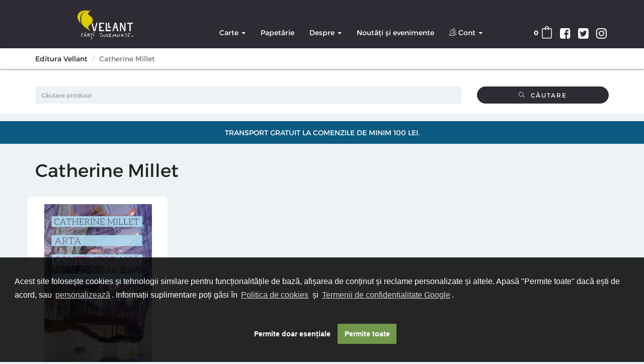

--- FILE ---
content_type: text/html; charset=UTF-8
request_url: http://www.vellant.ro/autor/catherine_millet
body_size: 11078
content:
<!DOCTYPE html>
<html lang="ro-RO">
<head>
    <meta charset="UTF-8"/>
    <meta name="viewport" content="width=device-width, initial-scale=1">
    <meta name="google-site-verification" content="mOddgyrLrWLZMd5u4nb3LFE-4hidbSfxwY9zZ8ZblJc" />
    <meta name="csrf-param" content="_csrf">
    <meta name="csrf-token" content="mGgrtI6AHicVm6JkUApORmA4hoWgPZGvyUE06TNG10LbBXGE9vFITW2t9g4hOx8QIlfKyJkN_8iscl-uRQebKA==">
    <title>Catherine Millet</title>
    <!--suppress JSAnnotator -->
<script type="text/javascript" id="siteConfig-js">
window.siteConfig = {"googleAnalyticsCode":"UA-104028691-1","googleAnalyticsDomain":false,"hotjarId":false,"facebookPixelId":false,"profitshareAdvertiserCode":false,"googleConversionId":false,"googleConversionLabel":false,"redditId":false,"googleTagManagerCode":false,"profitshare":false,"facebook":false,"google":false,"hotjar":false,"reddit":false};
</script>    <link type="image/png" href="//cdn.dc5.ro/assets/0777d49a5919ab748678a3b8443277c0/img/frunza.png?v=1" title="Editura Vellant" rel="icon">
<link href="//cdn.dc5.ro/assets/cc561ca923c59f35ec040b139c680704/css/bootstrap.css?v=1765964634" rel="stylesheet">
<link href="/css/site.css?v=1523366163" rel="stylesheet">
<link href="/css/style.css?v=1515082824" rel="stylesheet">
<link href="/css/simple-line-icons.css?v=1515082824" rel="stylesheet">
<link href="/css/y-commerce/y-commerce-layout.css?v=1515082824" rel="stylesheet">
<link href="/css/y-commerce/y-commerce.css?v=1515082824" rel="stylesheet">
<link href="//cdn.dc5.ro/assets/9e210e5bf9f86b7f30038acd995e12e6/css/font-awesome.min.css?v=1765100829" rel="stylesheet">
<link href="//cdn.dc5.ro/assets/0777d49a5919ab748678a3b8443277c0/css/theme-y-commerce.css?v=1756902199" rel="stylesheet">
<link href="//cdn.dc5.ro/assets/0777d49a5919ab748678a3b8443277c0/css/style-theme.css?v=1756902199" rel="stylesheet">
<link href="//cdn.dc5.ro/assets/0777d49a5919ab748678a3b8443277c0/css/style-shortcodes.css?v=1756902199" rel="stylesheet">
<link href="/css/montserrat.bold.css" rel="stylesheet">
<link href="/css/montserrat.regular.css" rel="stylesheet">
<link href="//cdn.dc5.ro/assets/0777d49a5919ab748678a3b8443277c0/css/chroma.css?v=1756902199" rel="stylesheet">
<link href="//cdn.dc5.ro/assets/0777d49a5919ab748678a3b8443277c0/css/style.css?v=1756902199" rel="stylesheet">
<link href="//cdn.dc5.ro/assets/46019a20db67a8f37644b0f63b9464a0/css/activeform.min.css?v=1765461380" rel="stylesheet">
<link href="//cdn.dc5.ro/assets/9549a15ed705154b99ec7de6e19496e9/authchoice.css?v=1765115198" rel="stylesheet">
<link href="//cdn.dc5.ro/assets/9daf4017dcaad3a43458869548f9212d/css/bootstrap3/bootstrap-switch.css?v=1765964647" rel="stylesheet">
<link href="//cdn.dc5.ro/assets/6feed460cdd4f7b92c9df220b6eb0e18/cookieconsent.min.css?v=1765964647" rel="stylesheet">
<link href="//cdn.dc5.ro/assets/fb4d8b455159197b1d1bfb1325268384/css/cookie-consent.css?v=1765964646" rel="stylesheet">
<link href="//cdn.dc5.ro/assets/fb4d8b455159197b1d1bfb1325268384/css/cookie-settings.css?v=1765964646" rel="stylesheet">
<style>    .shipping-alert {
        background-color: #0c5a81;
        color: white;
    }

    .shipping-alert p {
       padding: 10px 5px;
       margin: 0;
       text-align: center;
       text-transform: uppercase;
    }</style>
<style>
    .site-header .site-logo-text {
        background-image: url("//cdn.dc5.ro/assets/0777d49a5919ab748678a3b8443277c0/img/logo-vellant-dark.svg");
    }
    .toko-divider .divider-inner h3:before,.bookie-label:before {
        background-image: url("//cdn.dc5.ro/assets/0777d49a5919ab748678a3b8443277c0/img/frunza.svg");
        background-size: contain;
    }
    
    .preorderTxt {
        display: block;
        margin-bottom: 0;
        padding: 10px 20px;
        border: 1px solid #e5e5e5;
        border-bottom: none;
        color: red;
        font-weight: 500;
    }
        
    @media (min-width: 1200px) {
        .preorderTxt {
            width: 60%;
            margin-left: 40%;
        }
    }
  
    .ribbon {
          position: absolute;
          top: 5%;
    }
    
    .ribbon.ribbon--inversed {
          transform: rotateY(180deg);
          right: 9px;
          top: 55%;
    }
     
    .ribbon.ribbon--inversed.on-product-page {
          right: 16px;
          bottom: 3%;
          top: auto;
    }
   
    .ribbon.ribbon--inversed .ribbon__text {
          transform: rotateY(180deg);
          box-shadow: -2px 1px 3px rgba(0,0,0,0.5);
          padding: 5px 0 5px 16px;
          background: #049C85;
          color: #fff;
    }
    
    .ribbon.ribbon--inversed .ribbon__text::before {
          content: "\e04d";
          color: #fff;
          font-family: "Simple-Line-Icons":
    }

    .ribbon.ribbon--inversed .ribbon__tail {
          background: #049C85;
    }
    
    .ribbon__inner {
          position: relative;
          margin: 10px -18px 10px 0;
          text-transform: uppercase;
          font-size: 1.6rem;
          font-weight: 700;
    }
    
    .ribbon__text {
          position: relative;
          display: inline-block;
          z-index: 1;
          padding: 5px 16px 5px 0;
          margin-bottom: 8px;
          margin-left: -3px;
          box-shadow: 2px 2px 3px rgba(0,0,0,0.5);
          background-color: #DCCC00;
          color: #2F2B35;
          font-size: 1.3rem;
          font-family: "Montserrat", sans-serif;
          letter-spacing: .05em;
    }
    
    .ribbon__inner .ribbon__text::before {
          color: #2F2B35;
          padding-right: 5px;
    }
    
    .ribbon__tail {
          background: #DCCC00;
    }
    
    .ribbon__tail::before {
          content: '';
          position: absolute;
          left: -15px;
          width: 15px;
          height: 100%;
          background: inherit;
          border-radius: 0.513em 0 0 0.313em;
    }
    
    .ribbon__tail::after {
          content: '';
          position: absolute;
          left: -0.513em;
          bottom: 0.187em;
          height: 0.313em;
          width: 8px;
          background: rgba(0,0,0,0.35);
          box-shadow: inset -1px 2px 2px rgba(0,0,0,0.3);
          border-radius: 0.513em 0 0 0.513em;
    }


    /* raft product cards - stop overflowing */
    .product {
        min-height: 550px;
    }
    
    .product-inner {
         display: flex; 
         flex-direction: column; 
    }
    
    .product-inner .product-price-box {
        height: 100%;
    }
    
    .product .product-inner .y-button-wrapper {
        margin-top: -2px;
    
    }
    
    .product .product-inner .y-button-border {
        margin-top: 2px;
    }
    
    .product .product-inner .product-inner a {
        display: block;
    }
    
    .product .person-name a {
        display: inline;
    }

</style>
<style>    footer.footer {
        /*min-height: 365px;*/
        position: unset;
    }
    
    ul.list-inline > li.social {
        font-size: 30px;
    }
    
    ul.footer-links {
        padding-inline-start: 0;
    }
    li.vasile {
        display: block;
    }</style>
<script type="text/javascript">// noinspection JSAnnotator
window.siteConfig = {"googleAnalyticsCode":"UA-104028691-1","googleAnalyticsDomain":false,"hotjarId":false,"facebookPixelId":false,"profitshareAdvertiserCode":false,"googleConversionId":false,"googleConversionLabel":false,"redditId":false,"googleTagManagerCode":false,"profitshare":false,"facebook":false,"google":false,"hotjar":false,"reddit":false};</script></head>
<body class="page-view module-app-frontend js_active vc_desktop vc_transform vc_transform">
<div class="dropdown" id="cartNotification">
    <a href="#" class="dropdown-toggle" data-toggle="dropdown" rel="nofollow" aria-expanded="false">×</a>
    <div class="text"></div>
</div>
        
<div id="signupModal" class="fade modal" role="dialog" tabindex="-1">
<div class="modal-dialog ">
<div class="modal-content">
<div class="modal-header">
<button type="button" class="close" data-dismiss="modal" aria-hidden="true">&times;</button>
<h2> Înregistrare</h2>
</div>
<div class="modal-body">
<div id="w1" class="auth-clients">    <ul>
                    <li class="auth-client"><a class="google auth-link" href="/site/auth?authclient=google" title="Google"><i class="material-icons"><svg style="width:58px;height:58px" viewBox="0 0 24 24">
    <path fill="#ffffff"
    d="M21.35,11.1H12.18V13.83H18.69C18.36,17.64 15.19,19.27 12.19,19.27C8.36,19.27 5,16.25 5,12C5,7.9 8.2,4.73 12.2,4.73C15.29,4.73 17.1,6.7 17.1,6.7L19,4.72C19,4.72 16.56,2 12.1,2C6.42,2 2.03,6.8 2.03,12C2.03,17.05 6.16,22 12.25,22C17.6,22 21.5,18.33 21.5,12.91C21.5,11.76 21.35,11.1 21.35,11.1V11.1Z"></path>
</svg></i></a></li>
                    <li class="auth-client"><a class="facebook auth-link" href="/site/auth?authclient=facebook" title="Facebook"><i class="material-icons"><svg style="width:58px;height:58px" viewBox="0 0 24 24">
    <path fill="#ffffff"
    d="M17,2V2H17V6H15C14.31,6 14,6.81 14,7.5V10H14L17,10V14H14V22H10V14H7V10H10V6A4,4 0 0,1 14,2H17Z"></path>
    </svg></i></a></li>
            </ul>
</div><hr class="divider" style="margin: 20px -15px;"/>
<form id="signup-form" class="form-vertical" action="/site/signup" method="post" autocomplete="nope">
<input type="hidden" name="_csrf" value="mGgrtI6AHicVm6JkUApORmA4hoWgPZGvyUE06TNG10LbBXGE9vFITW2t9g4hOx8QIlfKyJkN_8iscl-uRQebKA=="><div class="form-group field-signupform-email required">

<div class="input-group"><span class="input-group-addon">Email</span><input type="text" id="signupform-email" class="form-control" name="SignupForm[email]" autocomplete="signup-form email-field" aria-required="true"></div>

<div class="help-block"></div>
</div><div class="form-group field-signupform-password required">

<div class="input-group"><span class="input-group-addon">Parolă</span><input type="password" id="signupform-password" class="form-control" name="SignupForm[password]" autocomplete="signup-form password-field" aria-required="true"></div>

<div class="help-block"></div>
</div>    <div class="form-group">
        <button type="submit" class="btn btn-primary" name="signup-button">Creează cont</button>    </div>
</form>
</div>

</div>
</div>
</div>
<div id="loginModal" class="fade modal" role="dialog" tabindex="-1">
<div class="modal-dialog ">
<div class="modal-content">
<div class="modal-header">
<button type="button" class="close" data-dismiss="modal" aria-hidden="true">&times;</button>
<h2>Login</h2>
</div>
<div class="modal-body">
<div id="w2" class="auth-clients">    <ul>
                    <li class="auth-client"><a class="google auth-link" href="/site/auth?authclient=google" title="Google"><i class="material-icons"><svg style="width:58px;height:58px" viewBox="0 0 24 24">
    <path fill="#ffffff"
    d="M21.35,11.1H12.18V13.83H18.69C18.36,17.64 15.19,19.27 12.19,19.27C8.36,19.27 5,16.25 5,12C5,7.9 8.2,4.73 12.2,4.73C15.29,4.73 17.1,6.7 17.1,6.7L19,4.72C19,4.72 16.56,2 12.1,2C6.42,2 2.03,6.8 2.03,12C2.03,17.05 6.16,22 12.25,22C17.6,22 21.5,18.33 21.5,12.91C21.5,11.76 21.35,11.1 21.35,11.1V11.1Z"></path>
</svg></i></a></li>
                    <li class="auth-client"><a class="facebook auth-link" href="/site/auth?authclient=facebook" title="Facebook"><i class="material-icons"><svg style="width:58px;height:58px" viewBox="0 0 24 24">
    <path fill="#ffffff"
    d="M17,2V2H17V6H15C14.31,6 14,6.81 14,7.5V10H14L17,10V14H14V22H10V14H7V10H10V6A4,4 0 0,1 14,2H17Z"></path>
    </svg></i></a></li>
            </ul>
</div><hr class="divider" style="margin: 20px -15px;"/>
<form id="login-form" class="form-vertical" action="/site/login" method="post">
<input type="hidden" name="_csrf" value="mGgrtI6AHicVm6JkUApORmA4hoWgPZGvyUE06TNG10LbBXGE9vFITW2t9g4hOx8QIlfKyJkN_8iscl-uRQebKA==">    <div class="form-group field-loginform-email required">

<div class="input-group"><span class="input-group-addon">Email</span><input type="text" id="loginform-email" class="form-control" name="LoginForm[email]" autocomplete="login-form email-field" aria-required="true"></div>

<div class="help-block"></div>
</div>    <div class="form-group field-loginform-password required">

<div class="input-group"><span class="input-group-addon">Parolă</span><input type="password" id="loginform-password" class="form-control" name="LoginForm[password]" autocomplete="login-form password-field" aria-required="true"></div>

<div class="help-block"></div>
</div>    <div class="form-group field-loginform-status">

<input type="hidden" id="loginform-status" class="form-control" name="LoginForm[status]" value="status">

<div class="help-block"></div>
</div>    <div class="form-group field-loginform-rememberme">

<div class="checkbox"><input type="hidden" name="LoginForm[rememberMe]" value="0"><label><input type="checkbox" id="loginform-rememberme" name="LoginForm[rememberMe]" value="1" checked> Ține-mă minte</label></div>

<div class="help-block"></div>
</div>    <div style="color:#999;margin:1em 0">
        Dacă ai uitat parola, poți solicita <a href="/site/request-password-reset">resetarea</a> ei.
    </div>
    <div class="form-group text-center">
        <button type="submit" class="btn btn-primary" name="login-button">Autentificare</button>    </div>
</form>
</div>

</div>
</div>
</div>    <div class="site-wrap">
                    <header class="section-site-header">
        <div class="site-header">
            <div class="container">
                <h1 class="site-brand pull-left">
                    <a class="navbar-brand" href="/">
                        <div class="site-logo-text"><span>Editura Vellant</span>
                            <p class="site-description">Cărți însemnate</p></div>

                    </a>
                </h1>
                <div class="site-quicknav pull-right">
                    <ul class="nav navbar-right">
                        <li class="social"><a href="http://www.facebook.com/vellant">
                                <i class="fa fa-facebook-square" aria-hidden="false"></i>
                            </a></li>
                        <li class="social"><a href="http://twitter.com/vellant">
                                <i class="fa fa-twitter-square" aria-hidden="false"></i>
                            </a></li>
                        <li class="social"><a href="https://www.instagram.com/edituravellant/">
                                <i class="fa fa-instagram" aria-hidden="false"></i>
                            </a></li>
                        <li class="dropdown visible-xs visible-sm">
                            <a href="#" class="dropdown-toggle" data-toggle="collapse" data-target=".navbar-collapse-top">
                                <i class="fa fa-navicon"></i>
                            </a>
                        </li>

                        <li class="dropdown">
                            <a href="#" class="dropdown-toggle cart-subtotal" data-toggle="dropdown" rel="nofollow">
                                <span class="topnav-label"><span class="amount">0</span></span>
                                <i class="simple-icon-bag"></i>
                            </a>
                            <ul class="dropdown-menu topnav-minicart-dropdown sm-nowrap">
                                <li>
                                    <div class="widget y-commerce widget_shopping_cart">
                                        <div class="widget_shopping_cart_content">
                                            <ul class="cart_list product_list_widget ">
                                                <li class="empty">No products in the cart.</li>
                                            </ul>
                                        </div>
                                        <p class="cartButtons buttons">
                                            <a href="/order/checkout" class="button checkout wc-forward">Finalizare comandă</a>
                                        </p>
                                    </div>
                                </li>
                            </ul>
                        </li>

                    </ul>
                </div>
                <div class="site-menu navbar-collapse collapse navbar-collapse-top ">
                    <ul id="menu-header-menu" class="site-menu nav navbar-nav sm"><li id="categoryTree" class="dropdown"><a class="dropdown-toggle" href="/raft/carte-1181487" data-toggle="dropdown">Carte <span class="caret"></span></a><ul id="w3" class="dropdown-menu"><li data-id="1181959" data-parent-id="1181487"><a href="/raft/iocan-1181959" tabindex="-1">Iocan</a></li>
<li data-id="1181945" data-parent-id="1181487"><a href="/raft/versant-1181945" tabindex="-1">VERSANT</a></li>
<li data-id="1181962" data-parent-id="1181487"><a href="/raft/endorfiction-1181962" tabindex="-1">ENDORFICTION</a></li>
<li data-id="1181489" data-parent-id="1181487"><a href="/raft/arta-1181489" tabindex="-1">Artă</a></li>
<li data-id="1181500" data-parent-id="1181487"><a href="/raft/school-of-life-1181500" tabindex="-1">School of life</a></li>
<li data-id="1181490" data-parent-id="1181487"><a href="/raft/carte-ilustrata-pentru-copii-1181490" tabindex="-1">Carte ilustrată pentru copii</a></li>
<li data-id="1181491" data-parent-id="1181487"><a href="/raft/perspective-1181491" tabindex="-1">Perspective</a></li>
<li data-id="1181492" data-parent-id="1181487"><a href="/raft/beletristica-1181492" tabindex="-1">Beletristica</a></li>
<li data-id="1181922" data-parent-id="1181487"><a href="/raft/memorii-1181922" tabindex="-1">Memorii</a></li>
<li data-id="1181997" data-parent-id="1181487"><a href="/raft/filosofie-1181997" tabindex="-1">Filosofie</a></li>
<li data-id="1181494" data-parent-id="1181487"><a href="/raft/calatorii-1181494" tabindex="-1">Călătorii</a></li>
<li data-id="1181495" data-parent-id="1181487"><a href="/raft/colectia-pasarea-maiastra-1181495" tabindex="-1">Colecția &quot;Pasărea maiastră&quot;</a></li>
<li data-id="1181496" data-parent-id="1181487"><a href="/raft/in-distributie-1181496" tabindex="-1">În distribuție</a></li>
<li data-id="1181570" data-parent-id="1181487"><a href="/raft/proza-scurta-1181570" tabindex="-1">Proza scurta</a></li>
<li data-id="1181524" data-parent-id="1181487"><a href="/raft/poezie-1181524" tabindex="-1">Poezie</a></li>
<li data-id="1181523" data-parent-id="1181487"><a href="/raft/benzi-desenate-1181523" tabindex="-1">Benzi desenate</a></li>
<li data-id="1181572" data-parent-id="1181487"><a href="/raft/dezvoltare-personala-1181572" tabindex="-1">Dezvoltare personala</a></li>
<li data-id="1181573" data-parent-id="1181487"><a href="/raft/eseistica-1181573" tabindex="-1">Eseistica</a></li>
<li data-id="1182197" data-parent-id="1181487"><a href="/raft/psihologie-1182197" tabindex="-1">Psihologie</a></li></ul></li>
<li id="categoryTree"><a href="/raft/papetarie-1181488">Papetărie</a></li>
<li class="dropdown"><a class="dropdown-toggle" href="/site/about" data-toggle="dropdown">Despre <span class="caret"></span></a><ul id="w4" class="dropdown-menu"><li><a href="/site/about" tabindex="-1">Despre noi</a></li>
<li><a href="/site/termeni-si-conditii" tabindex="-1">Termeni și conditii</a></li>
<li><a href="/site/politica-de-confidentialitate" tabindex="-1">Politica de confidențialitate</a></li>
<li><a href="/site/contact" tabindex="-1">Contactează-ne!</a></li></ul></li>
<li><a href="/blog">Noutăți și evenimente</a></li>
<li class="dropdown"><a class="dropdown-toggle" href="#" data-toggle="dropdown"><i class="simple-icon-users"></i>&nbsp;<span class="sticky-item-label">Cont</span> <span class="caret"></span></a><ul id="w5" class="dropdown-menu"><li><a data-toggle="modal" data-target="#loginModal" style="cursor: pointer;">Login</a></li>
<li><a data-toggle="modal" data-target="#signupModal" style="cursor: pointer;">Înregistrare</a></li></ul></li></ul>                </div>
            </div>
        </div>
    </header>
                <div class="White fullWidthRow noPadding"><div class="container"><div class="row"><ul class="breadcrumb"><li><a href="/">Editura Vellant</a></li>
<li class="active">Catherine Millet</li>
</ul></div></div></div>        

                <div class="White fullWidthRow noPadding">
    <div class="container books-search">
        <form id="cautareProduse" class="form-vertical" action="/search" method="get">            <div class="row">
                <div class="col-md-9">       <input type="text"
              class="form-control"
              placeholder="Căutare produse"
              name="term"
              value=""
           />
</div>
<div class="col-sm-9 col-md-3"><button type="submit" class="btn btn-primary btn-block">
			            	<i class="simple-icon-magnifier"></i> &nbsp;Căutare</button></div>            </div>
        </form>    </div>
</div>
<div class="White fullWidthRow noPadding shipping-alert" style="margin-top: 15px;">
    <div class="container">
        <div class="row">
            <p>Transport gratuit la comenzile de minim 100 lei.</p>
        </div>
    </div>
</div>


        
        <div class="container">    <h1 class="pageTitle">Catherine Millet</h1>
</div>        
        <div class="site-category-view container y-commerce"><div id="w0" class="row"><div class="col-xs-12"></div><ul class="products"><li class="product type-product purchasable product-type-simple instock">
    <div class="product-inner">
        <a href="/carte/arta-contemporana-2327133">
            <figure class="product-image-box">
                <div style="background-image:url('https://vellant.ro/img-prod/2327133-0.jpeg')"></div>

            </figure>
                                                            <div class="product-price-box clearfix"><h3>Arta contemporana</h3>

                <div class="person-name vcard"><a href="/autor/catherine_millet">Catherine Millet</a></div>
                <div class="star-rating" title="Rated 4.5 out of 5"><span style="width:90%"><strong
                            class="rating">4.5</strong> out of 5</span></div>
                <span class="price">
                                    <span class="amount">
                    <span class="suma">37</span><!--
                    --><span class="bani">00</span>lei</span></span>
            </div>
        </a>

        <div class="y-button-wrapper">
            <div class="y-button-border">
                <a href="/carte/arta-contemporana-2327133" class="button product-button">Detalii</a>
                <a rel="nofollow" href="#" data-id="2327133"
                   class="button product_type_simple disabled">Cumpără</a>
            </div>
        </div>
    </div>
</li>
</ul><div class="col-xs-12"></div></div></div>
            </div>
    <footer class="footer"><div class="container"><div class="row"><div class="col-xs-12">

        <div class="row" role="contentinfo">
            <div class="col-sm-3 alpha">
                <h3>Linkuri utile</h3>
                <ul class="footer-links clean-a">
                    <li class="vasile"><a href="/site/about">Despre Editura Vellant</a>
                        <i class="material-icons" data-ng-cloak>&#xE409;</i></li>
                    <li class="vasile"><a href="/blog">Noutati si evenimente</a>
                        <i class="material-icons" data-ng-cloak>&#xE409;</i></li>
                    <li class="vasile"><a href="/site/termeni-si-conditii">Informatii livrare</a>
                        <i class="material-icons" data-ng-cloak>&#xE409;</i></li>
                    <li class="vasile"><a href="/site/about#unde-ne-gasiti">Contact</a>
                        <i class="material-icons" data-ng-cloak>&#xE409;</i></li>
                </ul>
            </div>

            <div class="col-sm-9">
                <div class="row">
                    <div class="col-sm-6 alpha m-bottom c-and-c">
                        <div class="alphabeta hidden-xs">
                            <div>
                                <div class="schedule">
                                    <h3>Asistență telefonică</h3>
                                    <!--                <span class="opening-times"><strong>Serviciul de relații cu clienții nu va fi disponibil in ziua de marți, 15 august.</strong></span>-->
                                    <span class="opening-times">Luni - Vineri: 9:00 - 17:00</span><br/>
                                    <span class="opening-times">tel.: 0733 106 768</span><br/>
                                    <!--                <span class="opening-times">Joi, 24 ianuarie, este zi liberă legală, iar seriviciul de asistență telefonică este închis.<br/> Comenzile înregistrate în intervalul 23 ianuarie, ora 16:00 - 24 ianuarie, ora 23:59, vor fi procesate începând cu data de 25 ianuarie. Îți mulțumim!</span><br/>-->
                                </div>
                            </div>
                        </div>
                        <div class="followUs">
                            <h3>Suntem prezenti și aici</h3>
                            <div class="social-table">
                                <ul class="list-inline smaller clean-a">
                                    <li class="social">
                                        <a href="http://www.facebook.com/vellant">
                                            <i class="fa fa-facebook-square" aria-hidden="false"></i>
                                        </a>
                                    </li>
                                    <li class="social">
                                        <a href="http://twitter.com/vellant">
                                            <i class="fa fa-twitter-square" aria-hidden="false"></i>
                                        </a>
                                    </li>
                                    <li class="social">
                                        <a href="https://www.instagram.com/edituravellant/">
                                            <i class="fa fa-instagram" aria-hidden="false"></i>
                                        </a>
                                    </li>
                                </ul>
                            </div>
                        </div>
                    </div>

                    
<div class="col-sm-6 m-bottom newsletter hidden-xs">

    <h3>Abonează-te la newsletter</h3>
	
		
    <form action="https://carturesti.us5.list-manage.com/subscribe/post?u=32a1c5225a919ad4fba4a8ea1&amp;id=069c8a4dd5&amp;f_id=0092f1e6f0"
          method="post" id="mc-embedded-subscribe-form-footer" name="mc-embedded-subscribe-form-footer" class="validate"
          target="_blank" novalidate>
        <div id="mc_embed_signup_footer">
            <div class="form-group newsletter-input newsletter-homepage-input">
                <div class="mc-field-group form-group newsletter-input">
                    <input type="email" value="" name="EMAIL" class="required email form-control" id="mce-EMAIL" placeholder="Adresa Email">
                </div>
                <div class="mc-field-group form-group newsletter-input">
                    <input type="text" value="" name="FNAME" class="form-control" id="mce-FNAME" placeholder="Prenume">
                </div>
                <div class="mc-field-group form-group newsletter-input">
                    <input type="text" value="" name="LNAME" class="form-control" id="mce-LNAME" placeholder="Nume">
                </div>
            </div>
            <div id="mce-responses" class="clear">
                <div class="response" id="mce-error-response" style="display:none"></div>
                <div class="response" id="mce-success-response" style="display:none"></div>
            </div>
            <div style="position: absolute; left: -5000px;" aria-hidden="true">
                <input type="text" name="b_32a1c5225a919ad4fba4a8ea1_b6b3d10683" tabindex="-1" value="">
            </div>
            <div class="clear">
                <input type="submit" value="Abonează-mă" name="subscribe" id="mc-embedded-subscribe-footer" class="btn btn-default newsletter-button">
            </div>
        </div>
    </form>
</div>

                </div>
            </div>
        </div>

        <hr>
        <section class="copyright copyright-basic row">
        <div class="col-sm-7 footer-copyright-links">
            <ul class="list-inline smaller">
                <li>
                    <a class="t-none" href="/site/termeni-si-conditii" title="Termeni &amp; condiții">Termeni &amp; condiții</a>
                </li>
                <li>
                    <a class="t-none" href="/site/politica-cookies" title="Termeni &amp; condiții">Politică de utilizare cookie-uri</a>
                </li>
                <li>
                    <a class="t-none" href="/site/politica-de-confidentialitate" title="Politică cookie-uri">Politică
                        de Confidențialitate</a>
                </li>
                <li>
                    <a class="t-none" href="http://www.anpc.gov.ro/" title="ANPC">ANPC</a>
                </li>


            </ul>
        </div>
        <div class="col-sm-5 footer-copyright-info" style="text-align: right">
            &copy; Editura Vellant 2026 | &reg; Conținut cu
            drepturi protejate
        </div>
        <div class="cf"></div>
    </section>

<span class="hidden"></span></div></div></div></footer>        <div id="cookie-consent-settings-wrapper" data-is-answered="" data-ads-storage-permission="denied" data-analytics-storage-permission="denied" data-ad-user-data-permission="denied" data-ad-personalization-permission="denied"></div>
<div id="cookie-consent-modal" class="fade modal" role="dialog" tabindex="-1">
<div class="modal-dialog ">
<div class="modal-content">
<div class="modal-header">
<button type="button" class="close" data-dismiss="modal" aria-hidden="true">&times;</button>
Personalizează
</div>
<div class="modal-body">

    <script src="//cdn.dc5.ro/assets/1ebd6f7223be4dcc9830fe0abaed8218/jquery.js?v=1765964634"></script>
<script src="//cdn.dc5.ro/assets/93668760154fff7ae6b1447ec8882e33/yii.js?v=1765964645"></script>
<script src="//cdn.dc5.ro/assets/0777d49a5919ab748678a3b8443277c0/js/ga.js?v=1756902199"></script>
<script src="//cdn.dc5.ro/assets/cc561ca923c59f35ec040b139c680704/js/bootstrap.js?v=1765964634"></script>
<script src="//cdn.dc5.ro/assets/46019a20db67a8f37644b0f63b9464a0/js/activeform.min.js?v=1765461380"></script>
<script src="//cdn.dc5.ro/assets/93668760154fff7ae6b1447ec8882e33/yii.activeForm.js?v=1765964645"></script>
<script src="//cdn.dc5.ro/assets/93668760154fff7ae6b1447ec8882e33/yii.validation.js?v=1765964646"></script>
<script src="//cdn.dc5.ro/assets/4484e7f7e8b3dd04f609379bfc1ccf40/js/mc-validate.js?v=1765964646"></script>
<script src="//cdn.dc5.ro/assets/9daf4017dcaad3a43458869548f9212d/js/bootstrap-switch.js?v=1765964647"></script>
<script src="//cdn.dc5.ro/assets/6feed460cdd4f7b92c9df220b6eb0e18/cookieconsent.min.js?v=1765964647"></script>
<script src="//cdn.dc5.ro/assets/fb4d8b455159197b1d1bfb1325268384/js/cookie-consent.js?v=1765964646"></script>
<script src="//cdn.dc5.ro/assets/fb4d8b455159197b1d1bfb1325268384/js/cookie-settings.js?v=1765964646"></script>
<script type="text/javascript">jQuery(function ($) {
    $('#cautareProduse').on('click', 'button[type="submit"]', function(e){
        e.preventDefault();
        var form = $('form#cautareProduse');
        form.attr('action', form.attr('action') + '/' + $('input[name="term"]').val());
        form.submit();
    });
var $el=jQuery("#cautareProduse .kv-hint-special");if($el.length){$el.each(function(){$(this).activeFieldHint()});}
jQuery('#cautareProduse').yiiActiveForm([], []);
var $el=jQuery("#signup-form .kv-hint-special");if($el.length){$el.each(function(){$(this).activeFieldHint()});}
jQuery('#signup-form').yiiActiveForm([{"id":"signupform-email","name":"email","container":".field-signupform-email","input":"#signupform-email","validate":function (attribute, value, messages, deferred, $form) {value = yii.validation.trim($form, attribute, []);yii.validation.required(value, messages, {"message":"Acest câmp trebuie completat."});yii.validation.email(value, messages, {"pattern":/^[a-zA-Z0-9!#$%&'*+\/=?^_`{|}~-]+(?:\.[a-zA-Z0-9!#$%&'*+\/=?^_`{|}~-]+)*@(?:[a-zA-Z0-9](?:[a-zA-Z0-9-]*[a-zA-Z0-9])?\.)+[a-zA-Z0-9](?:[a-zA-Z0-9-]*[a-zA-Z0-9])?$/,"fullPattern":/^[^@]*<[a-zA-Z0-9!#$%&'*+\/=?^_`{|}~-]+(?:\.[a-zA-Z0-9!#$%&'*+\/=?^_`{|}~-]+)*@(?:[a-zA-Z0-9](?:[a-zA-Z0-9-]*[a-zA-Z0-9])?\.)+[a-zA-Z0-9](?:[a-zA-Z0-9-]*[a-zA-Z0-9])?>$/,"allowName":false,"message":"Aceasta nu este o adresă de email validă.","enableIDN":false,"skipOnEmpty":1});}},{"id":"signupform-password","name":"password","container":".field-signupform-password","input":"#signupform-password","validate":function (attribute, value, messages, deferred, $form) {yii.validation.required(value, messages, {"message":"Acest câmp trebuie completat."});yii.validation.string(value, messages, {"message":"Parolă must be a string.","min":6,"tooShort":"Acest câmp trebuie să conțină minim 6 cifre/litere.","skipOnEmpty":1});}}], []);
jQuery('#signupModal').modal({"show":false});
var $el=jQuery("#login-form .kv-hint-special");if($el.length){$el.each(function(){$(this).activeFieldHint()});}
jQuery('#login-form').yiiActiveForm([{"id":"loginform-email","name":"email","container":".field-loginform-email","input":"#loginform-email","validate":function (attribute, value, messages, deferred, $form) {yii.validation.required(value, messages, {"message":"Acest câmp trebuie completat."});}},{"id":"loginform-password","name":"password","container":".field-loginform-password","input":"#loginform-password","validate":function (attribute, value, messages, deferred, $form) {yii.validation.required(value, messages, {"message":"Acest câmp trebuie completat."});}},{"id":"loginform-rememberme","name":"rememberMe","container":".field-loginform-rememberme","input":"#loginform-rememberme","validate":function (attribute, value, messages, deferred, $form) {yii.validation.boolean(value, messages, {"trueValue":"1","falseValue":"0","message":"Remember Me must be either \"1\" or \"0\".","skipOnEmpty":1});}}], []);
jQuery('#loginModal').modal({"show":false});
    $('#menu-header-menu li.dropdown').hover(
        function(){
            $(this).addClass('open');
            $(this).find('a').attr('aria-expanded', 'true');
        },
        function(){
            $(this).removeClass('open');
            $(this).find('a').attr('aria-expanded', 'false');
        }
    );
    $('#menu-header-menu').on('click', 'li.dropdown.open>a', function(e){
        window.location.href = $(this).attr('href');
    });
    $('.navbar-right').on('click', 'a.cart_item_link', function(e){
        e.stopPropagation();
    });
    window.cart = {
        notify: function(text){
            var notif = $('#cartNotification');
            notif.find('.text').html(text);
            notif.find('.dropdown-toggle[aria-expanded="false"]').trigger('click');
        },
        show: function() {
            $("body").animate({scrollTop:0}, '300', function() {
                $('.cart-subtotal.dropdown-toggle').trigger('click');
            });
        },
        update: function(response) {
            var ulProducts = $('<ul />', {
                class:'cart_list product_list_widget'
                }),
            total = $('<p />', {
                class:'total',
                html:'<strong>Total:</strong><span class="y-commerce-Price-amount amount">' +
                '<span class="suma">' + Math.floor(response.total) + '</span>' +
                '<span class="bani">' + Math.floor((response.total % 1) *100) + '</span>lei</span>'
            }),
            widget = $('.widget_shopping_cart_content'),
            totalProducts = 0;
            response.products.forEach(function(item){
                totalProducts += item.quantity;
                ulProducts.append(window.cart.buildItem(item));
            });
            widget.html('').append(ulProducts);
            widget.append(total);
            widget.append($('<p />', {
                html:$('.cartButtons.buttons').eq(0).html(),
                class:'buttons'
            }));
            $('.cart-subtotal .topnav-label .amount').html(totalProducts);
        },
        remove:function(event, id) {
            event.stopPropagation();
            $.ajax({
                type:'post',
                url:'/cart/remove-from-cart?id=' + id + '&json=1',
                success: function(response) {
                    window.cart.update(response);
                }
            })
        },
        add:function(params) {
            var item = (typeof params == 'string') ?
                { id:params, quantity:1 } :
                params,
                delimiter = window.location.pathname.indexOf('?') == -1 ? '?' : '&';
            $.ajax({
                type     :'POST',
                cache    : false,
                url 	 : '/cart/add-to-cart/' + item.id+ delimiter + 'quantity=' + item.quantity,
                data     : {
                    json: true
                },
                success  : function(response) {
                    window.cart.update(response);
                    window.cart.notify('Coș actualizat. <a href="#" class="showCart">Vezi coșul</a>.');
                }
            });
        },
        buildItem:function(item) {
            var listItem = $('<li />', {
                class:'mini_cart_item'
            });
            listItem.append($('<a />', {
                href:'#',
                class:'remove',
                title:'Șterge acest produs',
                html:'×',
                onclick:'window.cart.remove(event, '+item.id+');return false;'
            }));
            listItem.append($('<a />', {
                href:item.url,
                class:'cart_item_link',
                html:'<img ' +
                    'src="'+item.imagePath + '" ' +
                    'width="102" ' +
                    'height="140" ' +
                    'class="attachment-shop_thumbnail size-shop_thumbnail wp-post-image" ' +
                    '/>' + item.name
                }));
            listItem.append($('<span />', {
                class:'quantity',
                html: item.quantity + '&nbsp;&times;&nbsp;<span class="y-commerce-Price-amount amount">' +
                '<span class="suma">' + Math.floor(item.unitPrice) + '</span>' +
                '<span class="bani">' + Math.floor((item.unitPrice % 1) *100) + '</span>lei</span>'
            }));
            return listItem;
        }
    };
    $.ajax({
        type    :'POST',
        cache   : false,
        url 	: '/cart/json-cart',
        success : function(response){
            window.cart.update(response);
        }
    });
    var body = $('body');
    body.on('click tap', '.ajax_add_to_cart', function(e){
        e.stopPropagation;
        var id = $(this).attr('data-id');
        window.cart.add({id:id,quantity:1});
        return false;
    });
    body.on('click tap', '.showCart', function(e){
        e.preventDefault();
        window.cart.show();
        return false;
    });
    body.on('click tap', '.disabled', function(e){
        e.preventDefault();
        e.stopPropagation();
        return false;
    });
    /*var menuCats = $('#categoryTree .dropdown-menu li'), rwrk = [];

    menuCats.each(function(){
        rwrk[$(this).data['parent-id']][] = $(this)
    })*/
$('#mc-vellant-submit').on('click', function (e) {
    e.preventDefault();
    
    var form = $(this).parents('form:eq(0)');
    
    $.ajax({
        url: form.attr('action'),
        type: form.attr('method'),
        data: form.serializeArray(),
        dataType: 'json'
    }).done(function (res) {
        $('#mce-responses .response').hide();
        var responseCtn = $('#mce-' + res.result + '-response');
        responseCtn.html(res.message);
        responseCtn.show();
        
        if (res.hasOwnProperty('output') && res.output) {
            $('body').append(res.output);
        }
    }).fail(function (res) {
        $('#mce-responses .response').hide();
        var ctn = $('#mce-error-response');
        ctn.html("Something went wrong");
        ctn.show();
    });
})
$("#mc-embedded-subscribe-footer").on('click', function (e) {
    e.preventDefault();
    
    var _this = $(this);
    var form = _this.parents('form:eq(0)');
    var oldLabel = _this.val();
    var email = $('#mce-EMAIL');
    var emailValue = email.val();
    
    if (emailValue === '') {
        emailValue = form.find('input[type="email"]:eq(0)').val();
    }
    
    if (emailValue === '') {
        email.trigger('focusout');
        
        return false;
    }
    
    _this.val('Se trimite...');
    $.ajax({
        method: form.attr('method'),
        url: window.mc.getAjaxSubmitUrl(),
        data: form.serialize(),
        cache: false,
        dataType: 'jsonp',
        contentType: false,
        crossDomain: true,
        processData: false
    }).done(function (res, x, d) {
        form.find('#mce-responses .response').hide();
        var responseCtn = form.find('#mce-' + res.result + '-response');
        
        // if subscription is successful
        if (res.result === 'success') {
            // register subscriber locally
            $.ajax({
                url: "/newsletter/register-subscriber",
                type: "POST",
                data: {
                    _csrf: "mGgrtI6AHicVm6JkUApORmA4hoWgPZGvyUE06TNG10LbBXGE9vFITW2t9g4hOx8QIlfKyJkN_8iscl-uRQebKA==",
                    listId: "069c8a4dd5",
                    email: emailValue
                }
            }).done(function (res2) {
                if (res2.result === 'success') {
                    // append iframe
                    $('body').append(res2.output);
                }
            }).always(function () {
                // we don't really care about the result of this
                _this.val(oldLabel);
                
                if (res.hasOwnProperty('msg')) {
                    responseCtn.html(res.msg);
                    responseCtn.show();
                }
            })
        } else {
            if (res.hasOwnProperty('msg')) {
                responseCtn.html(res.msg);
                responseCtn.show();
            }
            _this.val(oldLabel);
        }
    }).fail(function (res) {
        form.find('#mce-responses .response').hide();
        var ctn = form.find('#mce-error-response');
        
        if (res.statusText !== "canceled") {
            ctn.html("A aparut o eroare.");
        } else {
            console.warn('Cancelled');
        }
        
        ctn.show();
        _this.val(oldLabel);
    });
})
window.cookieconsent.initialise({"content":{"message":"Acest site folosește cookies și tehnologii similare pentru funcționalitățile de bază, afișarea de conținut și reclame personalizate și altele. Apasă \"Permite toate\" dacă ești de acord, sau <a class=\"customize-link cp-link\" href=\"#\">personalizează</a>. Informații suplimentare poți găsi în <a class=\"cp-link\" href=\"/info/politica-cookies\">Politica de cookies</a> și <a class=\"cp-link\" href=\"https://business.safety.google/privacy/\" target=\"_blank\">Termenii de confidențialitate Google</a>.","allow":"Permite toate","deny":"Permite doar esențiale","dismiss":"Permite doar esențiale","link":"Link","href":"http://www.vellant.ro/#"},"expiryDays":365,"hasTransition":false,"revokeBtn":"<div class=\"cc-revoke {{classes}}\">Cookies policy</div>","onStatusChange":function(status) {
              let permission = this.hasConsented() ? 'granted' : 'denied';
              updateConsentPermissions(permission, permission, permission, permission);
          },"onInitialise":function (status) {
              console.log('<em>onInitialise()</em> called with status <em>' + status + '</em>');
           },"link":null,"domain":"","cookie":{"secure":false},"position":"bottom","static":false,"palette":{"popup":{"background":"#000"},"button":{"background":"#f1d600"}},"layout":"block","type":"opt-in","onRevokeChoice":function(){
            var cookieNames = ["session","usage_helper","social","statistics","ads","behavior"];
            $.each(cookieNames, function(){
                document.cookie = 'cookieconsent_option_' + this + '=; Domain=; Path=/; Expires=Thu, 01 Jan 1970 00:00:01 GMT;';
            });
            var currentUrl = window.location.href;
            var policyUrl = 'http://www.vellant.ro/#';
            if (currentUrl==policyUrl) {
                // update cookie settings page if cookieconsent status changed on this page
                window.location.reload();
            }
        }});
});</script></body>
</html>


--- FILE ---
content_type: text/css
request_url: http://www.vellant.ro/css/simple-line-icons.css?v=1515082824
body_size: 2407
content:
@font-face {
    font-family: 'Simple-Line-Icons';
    src:url('fonts/Simple-Line-Icons.eot');
    src:url('fonts/Simple-Line-Icons.eot?#iefix') format('embedded-opentype'),
    url('fonts/Simple-Line-Icons.woff') format('woff'),
    url('fonts/Simple-Line-Icons.ttf') format('truetype'),
    url('fonts/Simple-Line-Icons.svg#Simple-Line-Icons') format('svg');
    font-weight: normal;
    font-style: normal;
}

/* Use the following CSS code if you want to use data attributes for inserting your icons */
[data-icon]:before {
    font-family: 'Simple-Line-Icons';
    content: attr(data-icon);
    speak: none;
    font-weight: normal;
    font-variant: normal;
    text-transform: none;
    line-height: 1;
    -webkit-font-smoothing: antialiased;
    -moz-osx-font-smoothing: grayscale;
}

/* Use the following CSS code if you want to have a class per icon */
/*
Instead of a list of all class selectors,
you can use the generic selector below, but it's slower:
[class*="icon-"] {
*/
.simple-icon-user-female, .simple-icon-user-follow, .simple-icon-user-following, .simple-icon-user-unfollow, .simple-icon-trophy, .simple-icon-screen-smartphone, .simple-icon-screen-desktop, .simple-icon-plane, .simple-icon-notebook, .simple-icon-moustache, .simple-icon-mouse, .simple-icon-magnet, .simple-icon-energy, .simple-icon-emoticon-smile, .simple-icon-disc, .simple-icon-cursor-move, .simple-icon-crop, .simple-icon-credit-card, .simple-icon-chemistry, .simple-icon-user, .simple-icon-speedometer, .simple-icon-social-youtube, .simple-icon-social-twitter, .simple-icon-social-tumblr, .simple-icon-social-facebook, .simple-icon-social-dropbox, .simple-icon-social-dribbble, .simple-icon-shield, .simple-icon-screen-tablet, .simple-icon-magic-wand, .simple-icon-hourglass, .simple-icon-graduation, .simple-icon-ghost, .simple-icon-game-controller, .simple-icon-fire, .simple-icon-eyeglasses, .simple-icon-envelope-open, .simple-icon-envelope-letter, .simple-icon-bell, .simple-icon-badge, .simple-icon-anchor, .simple-icon-wallet, .simple-icon-vector, .simple-icon-speech, .simple-icon-puzzle, .simple-icon-printer, .simple-icon-present, .simple-icon-playlist, .simple-icon-pin, .simple-icon-picture, .simple-icon-map, .simple-icon-layers, .simple-icon-handbag, .simple-icon-globe-alt, .simple-icon-globe, .simple-icon-frame, .simple-icon-folder-alt, .simple-icon-film, .simple-icon-feed, .simple-icon-earphones-alt, .simple-icon-earphones, .simple-icon-drop, .simple-icon-drawer, .simple-icon-docs, .simple-icon-directions, .simple-icon-direction, .simple-icon-diamond, .simple-icon-cup, .simple-icon-compass, .simple-icon-call-out, .simple-icon-call-in, .simple-icon-call-end, .simple-icon-calculator, .simple-icon-bubbles, .simple-icon-briefcase, .simple-icon-book-open, .simple-icon-basket-loaded, .simple-icon-basket, .simple-icon-bag, .simple-icon-action-undo, .simple-icon-action-redo, .simple-icon-wrench, .simple-icon-umbrella, .simple-icon-trash, .simple-icon-tag, .simple-icon-support, .simple-icon-size-fullscreen, .simple-icon-size-actual, .simple-icon-shuffle, .simple-icon-share-alt, .simple-icon-share, .simple-icon-rocket, .simple-icon-question, .simple-icon-pie-chart, .simple-icon-pencil, .simple-icon-note, .simple-icon-music-tone-alt, .simple-icon-music-tone, .simple-icon-microphone, .simple-icon-loop, .simple-icon-logout, .simple-icon-login, .simple-icon-list, .simple-icon-like, .simple-icon-home, .simple-icon-grid, .simple-icon-graph, .simple-icon-equalizer, .simple-icon-dislike, .simple-icon-cursor, .simple-icon-control-start, .simple-icon-control-rewind, .simple-icon-control-play, .simple-icon-control-pause, .simple-icon-control-forward, .simple-icon-control-end, .simple-icon-calendar, .simple-icon-bulb, .simple-icon-bar-chart, .simple-icon-arrow-up, .simple-icon-arrow-right, .simple-icon-arrow-left, .simple-icon-arrow-down, .simple-icon-ban, .simple-icon-bubble, .simple-icon-camcorder, .simple-icon-camera, .simple-icon-check, .simple-icon-clock, .simple-icon-close, .simple-icon-cloud-download, .simple-icon-cloud-upload, .simple-icon-doc, .simple-icon-envelope, .simple-icon-eye, .simple-icon-flag, .simple-icon-folder, .simple-icon-heart, .simple-icon-info, .simple-icon-key, .simple-icon-link, .simple-icon-lock, .simple-icon-lock-open, .simple-icon-magnifier, .simple-icon-magnifier-add, .simple-icon-magnifier-remove, .simple-icon-paper-clip, .simple-icon-paper-plane, .simple-icon-plus, .simple-icon-pointer, .simple-icon-power, .simple-icon-refresh, .simple-icon-reload, .simple-icon-settings, .simple-icon-star, .simple-icon-symbol-female, .simple-icon-symbol-male, .simple-icon-target, .simple-icon-volume-1, .simple-icon-volume-2, .simple-icon-volume-off, .simple-icon-users {
    font-family: 'Simple-Line-Icons';
    speak: none;
    font-style: normal;
    font-weight: normal;
    font-variant: normal;
    text-transform: none;
    line-height: 1;
    -webkit-font-smoothing: antialiased;
}
.simple-icon-user-female:before {
    content: "\e000";
}
.simple-icon-user-follow:before {
    content: "\e002";
}
.simple-icon-user-following:before {
    content: "\e003";
}
.simple-icon-user-unfollow:before {
    content: "\e004";
}
.simple-icon-trophy:before {
    content: "\e006";
}
.simple-icon-screen-smartphone:before {
    content: "\e010";
}
.simple-icon-screen-desktop:before {
    content: "\e011";
}
.simple-icon-plane:before {
    content: "\e012";
}
.simple-icon-notebook:before {
    content: "\e013";
}
.simple-icon-moustache:before {
    content: "\e014";
}
.simple-icon-mouse:before {
    content: "\e015";
}
.simple-icon-magnet:before {
    content: "\e016";
}
.simple-icon-energy:before {
    content: "\e020";
}
.simple-icon-emoticon-smile:before {
    content: "\e021";
}
.simple-icon-disc:before {
    content: "\e022";
}
.simple-icon-cursor-move:before {
    content: "\e023";
}
.simple-icon-crop:before {
    content: "\e024";
}
.simple-icon-credit-card:before {
    content: "\e025";
}
.simple-icon-chemistry:before {
    content: "\e026";
}
.simple-icon-user:before {
    content: "\e005";
}
.simple-icon-speedometer:before {
    content: "\e007";
}
.simple-icon-social-youtube:before {
    content: "\e008";
}
.simple-icon-social-twitter:before {
    content: "\e009";
}
.simple-icon-social-tumblr:before {
    content: "\e00a";
}
.simple-icon-social-facebook:before {
    content: "\e00b";
}
.simple-icon-social-dropbox:before {
    content: "\e00c";
}
.simple-icon-social-dribbble:before {
    content: "\e00d";
}
.simple-icon-shield:before {
    content: "\e00e";
}
.simple-icon-screen-tablet:before {
    content: "\e00f";
}
.simple-icon-magic-wand:before {
    content: "\e017";
}
.simple-icon-hourglass:before {
    content: "\e018";
}
.simple-icon-graduation:before {
    content: "\e019";
}
.simple-icon-ghost:before {
    content: "\e01a";
}
.simple-icon-game-controller:before {
    content: "\e01b";
}
.simple-icon-fire:before {
    content: "\e01c";
}
.simple-icon-eyeglasses:before {
    content: "\e01d";
}
.simple-icon-envelope-open:before {
    content: "\e01e";
}
.simple-icon-envelope-letter:before {
    content: "\e01f";
}
.simple-icon-bell:before {
    content: "\e027";
}
.simple-icon-badge:before {
    content: "\e028";
}
.simple-icon-anchor:before {
    content: "\e029";
}
.simple-icon-wallet:before {
    content: "\e02a";
}
.simple-icon-vector:before {
    content: "\e02b";
}
.simple-icon-speech:before {
    content: "\e02c";
}
.simple-icon-puzzle:before {
    content: "\e02d";
}
.simple-icon-printer:before {
    content: "\e02e";
}
.simple-icon-present:before {
    content: "\e02f";
}
.simple-icon-playlist:before {
    content: "\e030";
}
.simple-icon-pin:before {
    content: "\e031";
}
.simple-icon-picture:before {
    content: "\e032";
}
.simple-icon-map:before {
    content: "\e033";
}
.simple-icon-layers:before {
    content: "\e034";
}
.simple-icon-handbag:before {
    content: "\e035";
}
.simple-icon-globe-alt:before {
    content: "\e036";
}
.simple-icon-globe:before {
    content: "\e037";
}
.simple-icon-frame:before {
    content: "\e038";
}
.simple-icon-folder-alt:before {
    content: "\e039";
}
.simple-icon-film:before {
    content: "\e03a";
}
.simple-icon-feed:before {
    content: "\e03b";
}
.simple-icon-earphones-alt:before {
    content: "\e03c";
}
.simple-icon-earphones:before {
    content: "\e03d";
}
.simple-icon-drop:before {
    content: "\e03e";
}
.simple-icon-drawer:before {
    content: "\e03f";
}
.simple-icon-docs:before {
    content: "\e040";
}
.simple-icon-directions:before {
    content: "\e041";
}
.simple-icon-direction:before {
    content: "\e042";
}
.simple-icon-diamond:before {
    content: "\e043";
}
.simple-icon-cup:before {
    content: "\e044";
}
.simple-icon-compass:before {
    content: "\e045";
}
.simple-icon-call-out:before {
    content: "\e046";
}
.simple-icon-call-in:before {
    content: "\e047";
}
.simple-icon-call-end:before {
    content: "\e048";
}
.simple-icon-calculator:before {
    content: "\e049";
}
.simple-icon-bubbles:before {
    content: "\e04a";
}
.simple-icon-briefcase:before {
    content: "\e04b";
}
.simple-icon-book-open:before {
    content: "\e04c";
}
.simple-icon-basket-loaded:before {
    content: "\e04d";
}
.simple-icon-basket:before {
    content: "\e04e";
}
.simple-icon-bag:before {
    content: "\e04f";
}
.simple-icon-action-undo:before {
    content: "\e050";
}
.simple-icon-action-redo:before {
    content: "\e051";
}
.simple-icon-wrench:before {
    content: "\e052";
}
.simple-icon-umbrella:before {
    content: "\e053";
}
.simple-icon-trash:before {
    content: "\e054";
}
.simple-icon-tag:before {
    content: "\e055";
}
.simple-icon-support:before {
    content: "\e056";
}
.simple-icon-size-fullscreen:before {
    content: "\e057";
}
.simple-icon-size-actual:before {
    content: "\e058";
}
.simple-icon-shuffle:before {
    content: "\e059";
}
.simple-icon-share-alt:before {
    content: "\e05a";
}
.simple-icon-share:before {
    content: "\e05b";
}
.simple-icon-rocket:before {
    content: "\e05c";
}
.simple-icon-question:before {
    content: "\e05d";
}
.simple-icon-pie-chart:before {
    content: "\e05e";
}
.simple-icon-pencil:before {
    content: "\e05f";
}
.simple-icon-note:before {
    content: "\e060";
}
.simple-icon-music-tone-alt:before {
    content: "\e061";
}
.simple-icon-music-tone:before {
    content: "\e062";
}
.simple-icon-microphone:before {
    content: "\e063";
}
.simple-icon-loop:before {
    content: "\e064";
}
.simple-icon-logout:before {
    content: "\e065";
}
.simple-icon-login:before {
    content: "\e066";
}
.simple-icon-list:before {
    content: "\e067";
}
.simple-icon-like:before {
    content: "\e068";
}
.simple-icon-home:before {
    content: "\e069";
}
.simple-icon-grid:before {
    content: "\e06a";
}
.simple-icon-graph:before {
    content: "\e06b";
}
.simple-icon-equalizer:before {
    content: "\e06c";
}
.simple-icon-dislike:before {
    content: "\e06d";
}
.simple-icon-cursor:before {
    content: "\e06e";
}
.simple-icon-control-start:before {
    content: "\e06f";
}
.simple-icon-control-rewind:before {
    content: "\e070";
}
.simple-icon-control-play:before {
    content: "\e071";
}
.simple-icon-control-pause:before {
    content: "\e072";
}
.simple-icon-control-forward:before {
    content: "\e073";
}
.simple-icon-control-end:before {
    content: "\e074";
}
.simple-icon-calendar:before {
    content: "\e075";
}
.simple-icon-bulb:before {
    content: "\e076";
}
.simple-icon-bar-chart:before {
    content: "\e077";
}
.simple-icon-arrow-up:before {
    content: "\e078";
}
.simple-icon-arrow-right:before {
    content: "\e079";
}
.simple-icon-arrow-left:before {
    content: "\e07a";
}
.simple-icon-arrow-down:before {
    content: "\e07b";
}
.simple-icon-ban:before {
    content: "\e07c";
}
.simple-icon-bubble:before {
    content: "\e07d";
}
.simple-icon-camcorder:before {
    content: "\e07e";
}
.simple-icon-camera:before {
    content: "\e07f";
}
.simple-icon-check:before {
    content: "\e080";
}
.simple-icon-clock:before {
    content: "\e081";
}
.simple-icon-close:before {
    content: "\e082";
}
.simple-icon-cloud-download:before {
    content: "\e083";
}
.simple-icon-cloud-upload:before {
    content: "\e084";
}
.simple-icon-doc:before {
    content: "\e085";
}
.simple-icon-envelope:before {
    content: "\e086";
}
.simple-icon-eye:before {
    content: "\e087";
}
.simple-icon-flag:before {
    content: "\e088";
}
.simple-icon-folder:before {
    content: "\e089";
}
.simple-icon-heart:before {
    content: "\e08a";
}
.simple-icon-info:before {
    content: "\e08b";
}
.simple-icon-key:before {
    content: "\e08c";
}
.simple-icon-link:before {
    content: "\e08d";
}
.simple-icon-lock:before {
    content: "\e08e";
}
.simple-icon-lock-open:before {
    content: "\e08f";
}
.simple-icon-magnifier:before {
    content: "\e090";
}
.simple-icon-magnifier-add:before {
    content: "\e091";
}
.simple-icon-magnifier-remove:before {
    content: "\e092";
}
.simple-icon-paper-clip:before {
    content: "\e093";
}
.simple-icon-paper-plane:before {
    content: "\e094";
}
.simple-icon-plus:before {
    content: "\e095";
}
.simple-icon-pointer:before {
    content: "\e096";
}
.simple-icon-power:before {
    content: "\e097";
}
.simple-icon-refresh:before {
    content: "\e098";
}
.simple-icon-reload:before {
    content: "\e099";
}
.simple-icon-settings:before {
    content: "\e09a";
}
.simple-icon-star:before {
    content: "\e09b";
}
.simple-icon-symbol-female:before {
    content: "\e09c";
}
.simple-icon-symbol-male:before {
    content: "\e09d";
}
.simple-icon-target:before {
    content: "\e09e";
}
.simple-icon-volume-1:before {
    content: "\e09f";
}
.simple-icon-volume-2:before {
    content: "\e0a0";
}
.simple-icon-volume-off:before {
    content: "\e0a1";
}
.simple-icon-users:before {
    content: "\e001";
}

--- FILE ---
content_type: text/css
request_url: http://www.vellant.ro/css/y-commerce/y-commerce-layout.css?v=1515082824
body_size: 1829
content:
.y-commerce #content div.product .y-commerce-tabs ul.tabs:after,.y-commerce #content div.product .y-commerce-tabs ul.tabs:before,.y-commerce #content div.product div.thumbnails:after,.y-commerce #content div.product div.thumbnails:before,.y-commerce .col2-set:after,.y-commerce .col2-set:before,.y-commerce div.product .y-commerce-tabs ul.tabs:after,.y-commerce div.product .y-commerce-tabs ul.tabs:before,.y-commerce div.product div.thumbnails:after,.y-commerce div.product div.thumbnails:before,.y-commerce-page #content div.product .y-commerce-tabs ul.tabs:after,.y-commerce-page #content div.product .y-commerce-tabs ul.tabs:before,.y-commerce-page #content div.product div.thumbnails:after,.y-commerce-page #content div.product div.thumbnails:before,.y-commerce-page .col2-set:after,.y-commerce-page .col2-set:before,.y-commerce-page div.product .y-commerce-tabs ul.tabs:after,.y-commerce-page div.product .y-commerce-tabs ul.tabs:before,.y-commerce-page div.product div.thumbnails:after,.y-commerce-page div.product div.thumbnails:before{content:" ";display:table}.y-commerce #content div.product .y-commerce-tabs,.y-commerce #content div.product .y-commerce-tabs ul.tabs:after,.y-commerce #content div.product div.thumbnails a.first,.y-commerce #content div.product div.thumbnails:after,.y-commerce .cart-collaterals:after,.y-commerce .col2-set:after,.y-commerce .y-commerce-pagination ul.page-numbers:after,.y-commerce div.product .y-commerce-tabs,.y-commerce div.product .y-commerce-tabs ul.tabs:after,.y-commerce div.product div.thumbnails a.first,.y-commerce div.product div.thumbnails:after,.y-commerce ul.products,.y-commerce ul.products li.first,.y-commerce ul.products:after,.y-commerce-page #content div.product .y-commerce-tabs,.y-commerce-page #content div.product .y-commerce-tabs ul.tabs:after,.y-commerce-page #content div.product div.thumbnails a.first,.y-commerce-page #content div.product div.thumbnails:after,.y-commerce-page .cart-collaterals:after,.y-commerce-page .col2-set:after,.y-commerce-page .y-commerce-pagination ul.page-numbers:after,.y-commerce-page div.product .y-commerce-tabs,.y-commerce-page div.product .y-commerce-tabs ul.tabs:after,.y-commerce-page div.product div.thumbnails a.first,.y-commerce-page div.product div.thumbnails:after,.y-commerce-page ul.products,.y-commerce-page ul.products li.first,.y-commerce-page ul.products:after{clear:both}.y-commerce .col2-set,.y-commerce-page .col2-set{width:100%}.y-commerce .col2-set .col-1,.y-commerce-page .col2-set .col-1{float:left;width:48%}.y-commerce .col2-set .col-2,.y-commerce-page .col2-set .col-2{float:right;width:48%}.y-commerce img,.y-commerce-page img{height:auto;max-width:100%}.y-commerce #content div.product div.images,.y-commerce div.product div.images,.y-commerce-page #content div.product div.images,.y-commerce-page div.product div.images{float:left;width:48%}.y-commerce #content div.product div.thumbnails a,.y-commerce div.product div.thumbnails a,.y-commerce-page #content div.product div.thumbnails a,.y-commerce-page div.product div.thumbnails a{float:left;width:30.75%;margin-right:3.8%;margin-bottom:1em}.y-commerce #content div.product div.thumbnails a.last,.y-commerce div.product div.thumbnails a.last,.y-commerce-page #content div.product div.thumbnails a.last,.y-commerce-page div.product div.thumbnails a.last{margin-right:0}.y-commerce #content div.product div.thumbnails.columns-1 a,.y-commerce div.product div.thumbnails.columns-1 a,.y-commerce-page #content div.product div.thumbnails.columns-1 a,.y-commerce-page div.product div.thumbnails.columns-1 a{width:100%;margin-right:0;float:none}.y-commerce #content div.product div.thumbnails.columns-2 a,.y-commerce div.product div.thumbnails.columns-2 a,.y-commerce-page #content div.product div.thumbnails.columns-2 a,.y-commerce-page div.product div.thumbnails.columns-2 a{width:48%}.y-commerce #content div.product div.thumbnails.columns-4 a,.y-commerce div.product div.thumbnails.columns-4 a,.y-commerce-page #content div.product div.thumbnails.columns-4 a,.y-commerce-page div.product div.thumbnails.columns-4 a{width:22.05%}.y-commerce #content div.product div.thumbnails.columns-5 a,.y-commerce div.product div.thumbnails.columns-5 a,.y-commerce-page #content div.product div.thumbnails.columns-5 a,.y-commerce-page div.product div.thumbnails.columns-5 a{width:16.9%}.y-commerce #content div.product div.summary,.y-commerce div.product div.summary,.y-commerce-page #content div.product div.summary,.y-commerce-page div.product div.summary{float:right;width:48%}.y-commerce #content div.product .y-commerce-tabs ul.tabs li,.y-commerce div.product .y-commerce-tabs ul.tabs li,.y-commerce-page #content div.product .y-commerce-tabs ul.tabs li,.y-commerce-page div.product .y-commerce-tabs ul.tabs li{display:inline-block}.y-commerce #content div.product #reviews .comment:after,.y-commerce #content div.product #reviews .comment:before,.y-commerce .y-commerce-pagination ul.page-numbers:after,.y-commerce .y-commerce-pagination ul.page-numbers:before,.y-commerce div.product #reviews .comment:after,.y-commerce div.product #reviews .comment:before,.y-commerce ul.products:after,.y-commerce ul.products:before,.y-commerce-page #content div.product #reviews .comment:after,.y-commerce-page #content div.product #reviews .comment:before,.y-commerce-page .y-commerce-pagination ul.page-numbers:after,.y-commerce-page .y-commerce-pagination ul.page-numbers:before,.y-commerce-page div.product #reviews .comment:after,.y-commerce-page div.product #reviews .comment:before,.y-commerce-page ul.products:after,.y-commerce-page ul.products:before{content:" ";display:table}.y-commerce #content div.product #reviews .comment:after,.y-commerce div.product #reviews .comment:after,.y-commerce-page #content div.product #reviews .comment:after,.y-commerce-page div.product #reviews .comment:after{clear:both}.y-commerce #content div.product #reviews .comment img,.y-commerce div.product #reviews .comment img,.y-commerce-page #content div.product #reviews .comment img,.y-commerce-page div.product #reviews .comment img{float:right;height:auto}.y-commerce ul.products li.product,.y-commerce-page ul.products li.product{float:left;margin:0 3.8% 2.992em 0;padding:0;position:relative;width:22.05%}.y-commerce ul.products li.last,.y-commerce-page ul.products li.last{margin-right:0}.y-commerce-page.columns-1 ul.products li.product,.y-commerce.columns-1 ul.products li.product{width:100%;margin-right:0}.y-commerce-page.columns-2 ul.products li.product,.y-commerce.columns-2 ul.products li.product{width:48%}.y-commerce-page.columns-3 ul.products li.product,.y-commerce.columns-3 ul.products li.product{width:30.75%}.y-commerce-page.columns-5 ul.products li.product,.y-commerce.columns-5 ul.products li.product{width:16.95%}.y-commerce-page.columns-6 ul.products li.product,.y-commerce.columns-6 ul.products li.product{width:13.5%}.y-commerce .y-commerce-result-count,.y-commerce-page .y-commerce-result-count{float:left}.y-commerce .y-commerce-ordering,.y-commerce-page .y-commerce-ordering{float:right}.y-commerce .y-commerce-pagination ul.page-numbers li,.y-commerce-page .y-commerce-pagination ul.page-numbers li{display:inline-block}.y-commerce #content table.cart img,.y-commerce table.cart img,.y-commerce-page #content table.cart img,.y-commerce-page table.cart img{height:auto}.y-commerce #content table.cart td.actions,.y-commerce table.cart td.actions,.y-commerce-page #content table.cart td.actions,.y-commerce-page table.cart td.actions{text-align:right}.y-commerce #content table.cart td.actions .input-text,.y-commerce table.cart td.actions .input-text,.y-commerce-page #content table.cart td.actions .input-text,.y-commerce-page table.cart td.actions .input-text{width:80px}.y-commerce #content table.cart td.actions .coupon,.y-commerce table.cart td.actions .coupon,.y-commerce-page #content table.cart td.actions .coupon,.y-commerce-page table.cart td.actions .coupon{float:left}.y-commerce #content table.cart td.actions .coupon label,.y-commerce table.cart td.actions .coupon label,.y-commerce-page #content table.cart td.actions .coupon label,.y-commerce-page table.cart td.actions .coupon label{display:none}.y-commerce .cart-collaterals .shipping_calculator:after,.y-commerce .cart-collaterals .shipping_calculator:before,.y-commerce .cart-collaterals:after,.y-commerce .cart-collaterals:before,.y-commerce form .form-row:after,.y-commerce form .form-row:before,.y-commerce ul.cart_list li:after,.y-commerce ul.cart_list li:before,.y-commerce ul.product_list_widget li:after,.y-commerce ul.product_list_widget li:before,.y-commerce-page .cart-collaterals .shipping_calculator:after,.y-commerce-page .cart-collaterals .shipping_calculator:before,.y-commerce-page .cart-collaterals:after,.y-commerce-page .cart-collaterals:before,.y-commerce-page form .form-row:after,.y-commerce-page form .form-row:before,.y-commerce-page ul.cart_list li:after,.y-commerce-page ul.cart_list li:before,.y-commerce-page ul.product_list_widget li:after,.y-commerce-page ul.product_list_widget li:before{content:" ";display:table}.y-commerce .cart-collaterals,.y-commerce-page .cart-collaterals{width:100%}.y-commerce .cart-collaterals .related,.y-commerce-page .cart-collaterals .related{width:30.75%;float:left}.y-commerce .cart-collaterals .cross-sells,.y-commerce-page .cart-collaterals .cross-sells{width:48%;float:left}.y-commerce .cart-collaterals .cross-sells ul.products,.y-commerce-page .cart-collaterals .cross-sells ul.products{float:none}.y-commerce .cart-collaterals .cross-sells ul.products li,.y-commerce-page .cart-collaterals .cross-sells ul.products li{width:48%}.y-commerce .cart-collaterals .shipping_calculator,.y-commerce-page .cart-collaterals .shipping_calculator{width:48%;clear:right;float:right}.y-commerce .cart-collaterals .shipping_calculator:after,.y-commerce form .form-row-wide,.y-commerce form .form-row:after,.y-commerce ul.cart_list li:after,.y-commerce ul.product_list_widget li:after,.y-commerce-page .cart-collaterals .shipping_calculator:after,.y-commerce-page form .form-row-wide,.y-commerce-page form .form-row:after,.y-commerce-page ul.cart_list li:after,.y-commerce-page ul.product_list_widget li:after{clear:both}.y-commerce .cart-collaterals .shipping_calculator .col2-set .col-1,.y-commerce .cart-collaterals .shipping_calculator .col2-set .col-2,.y-commerce-page .cart-collaterals .shipping_calculator .col2-set .col-1,.y-commerce-page .cart-collaterals .shipping_calculator .col2-set .col-2{width:47%}.y-commerce .cart-collaterals .cart_totals,.y-commerce-page .cart-collaterals .cart_totals{float:right;width:48%}.y-commerce ul.cart_list li img,.y-commerce ul.product_list_widget li img,.y-commerce-page ul.cart_list li img,.y-commerce-page ul.product_list_widget li img{float:right;height:auto}.y-commerce form .form-row label,.y-commerce-page form .form-row label{display:block}.y-commerce form .form-row label.checkbox,.y-commerce-page form .form-row label.checkbox{display:inline}.y-commerce form .form-row select,.y-commerce-page form .form-row select{width:100%}.y-commerce form .form-row .input-text,.y-commerce-page form .form-row .input-text{box-sizing:border-box;width:100%}.y-commerce form .form-row-first,.y-commerce form .form-row-last,.y-commerce-page form .form-row-first,.y-commerce-page form .form-row-last{float:left;width:47%;overflow:visible}.y-commerce form .form-row-last,.y-commerce-page form .form-row-last{float:right}.y-commerce #payment .form-row select,.y-commerce-page #payment .form-row select{width:auto}.y-commerce #payment .terms,.y-commerce #payment .wc-terms-and-conditions,.y-commerce-page #payment .terms,.y-commerce-page #payment .wc-terms-and-conditions{text-align:left;padding:0 1em 0 0;float:left}.y-commerce #payment #place_order,.y-commerce-page #payment #place_order{float:right}.twentyfourteen .tfwc{padding:12px 10px 0;max-width:474px;margin:0 auto}.twentyfourteen .tfwc .product .entry-summary{padding:0!important;margin:0 0 1.618em!important}.twentyfourteen .tfwc div.product.hentry.has-post-thumbnail{margin-top:0}.twentyfourteen .tfwc .product .images img{margin-bottom:1em}@media screen and (min-width:673px){.twentyfourteen .tfwc{padding-right:30px;padding-left:30px}}@media screen and (min-width:1040px){.twentyfourteen .tfwc{padding-right:15px;padding-left:15px}}@media screen and (min-width:1110px){.twentyfourteen .tfwc{padding-right:30px;padding-left:30px}}@media screen and (min-width:1218px){.twentyfourteen .tfwc{margin-right:54px}.full-width .twentyfourteen .tfwc{margin-right:auto}}.twentyfifteen .t15wc{padding-left:7.6923%;padding-right:7.6923%;padding-top:7.6923%;margin-bottom:7.6923%;background:#fff;box-shadow:0 0 1px rgba(0,0,0,.15)}.twentyfifteen .t15wc .page-title{margin-left:0}@media screen and (min-width:38.75em){.twentyfifteen .t15wc{margin-right:7.6923%;margin-left:7.6923%;margin-top:8.3333%}}@media screen and (min-width:59.6875em){.twentyfifteen .t15wc{margin-left:8.3333%;margin-right:8.3333%;padding:10%}.single-product .twentyfifteen .entry-summary{padding:0!important}}.twentysixteen .site-main{margin-right:7.6923%;margin-left:7.6923%}.twentysixteen .entry-summary{margin-right:0;margin-left:0}#content .twentysixteen div.product div.images,#content .twentysixteen div.product div.summary{width:46.42857%}@media screen and (min-width:44.375em){.twentysixteen .site-main{margin-right:23.0769%}}@media screen and (min-width:56.875em){.twentysixteen .site-main{margin-right:0;margin-left:0}.no-sidebar .twentysixteen .site-main{margin-right:15%;margin-left:15%}.no-sidebar .twentysixteen .entry-summary{margin-right:0;margin-left:0}}

--- FILE ---
content_type: text/css
request_url: http://www.vellant.ro/css/y-commerce/y-commerce.css?v=1515082824
body_size: 7227
content:
@charset "UTF-8";
.clear, .y-commerce .y-commerce-breadcrumb:after, .y-commerce .y-commerce-error:after, .y-commerce .y-commerce-info:after, .y-commerce .y-commerce-message:after {
    clear: both
}

@-webkit-keyframes spin {
    100% {
        -webkit-transform: rotate(360deg)
    }
}

@-moz-keyframes spin {
    100% {
        -moz-transform: rotate(360deg)
    }
}

@keyframes spin {
    100% {
        -webkit-transform: rotate(360deg);
        -moz-transform: rotate(360deg);
        -ms-transform: rotate(360deg);
        -o-transform: rotate(360deg);
        transform: rotate(360deg)
    }
}

@font-face {
    font-family: star;
    src: url(../fonts/star.eot);
    src: url(../fonts/star.eot?#iefix) format("embedded-opentype"), url(../fonts/star.woff) format("woff"), url(../fonts/star.ttf) format("truetype");
    font-weight: 400;
    font-style: normal
}

@font-face {
    font-family: y-Commerce;
    src: url(../fonts/y-Commerce.eot);
    src: url(../fonts/y-Commerce.eot?#iefix) format("embedded-opentype"),
         url(../fonts/y-Commerce.woff) format("woff"),
         url(../fonts/y-Commerce.ttf) format("truetype");
    font-weight: 400;
    font-style: normal
}

p.demo_store {
    position: fixed;
    top: 0;
    left: 0;
    right: 0;
    margin: 0;
    width: 100%;
    font-size: 1em;
    padding: 1em 0;
    text-align: center;
    background-color: #a46497;
    color: #fff;
    z-index: 99998;
    box-shadow: 0 1px 1em rgba(0, 0, 0, .2)
}

p.demo_store a {
    color: #fff
}

.admin-bar p.demo_store {
    top: 32px
}

.y-commerce .blockUI.blockOverlay {
    position: relative
}

.y-commerce .blockUI.blockOverlay:before, .y-commerce .loader:before {
    height: 1em;
    width: 1em;
    position: absolute;
    top: 50%;
    left: 50%;
    margin-left: -.5em;
    margin-top: -.5em;
    display: block;
    content: "";
    -webkit-animation: spin 1s ease-in-out infinite;
    -moz-animation: spin 1s ease-in-out infinite;
    animation: spin 1s ease-in-out infinite;
    background: url(../images/icons/loader.svg) center center;
    background-size: cover;
    line-height: 1;
    text-align: center;
    font-size: 2em;
    color: rgba(0, 0, 0, .75)
}

.y-commerce a.remove {
    display: block;
    font-size: 1.5em;
    height: 1em;
    width: 1em;
    text-align: center;
    line-height: 1;
    border-radius: 100%;
    color: red !important;
    text-decoration: none;
    font-weight: 700;
    border: 0
}

.y-commerce a.remove:hover {
    color: #fff !important;
    background: red
}

.y-commerce .y-commerce-error, .y-commerce .y-commerce-info, .y-commerce .y-commerce-message {
    padding: 1em 2em 1em 3.5em !important;
    margin: 0 0 2em !important;
    position: relative;
    background-color: #f7f6f7;
    color: #515151;
    border-top: 3px solid #a46497;
    list-style: none !important;
    width: auto;
    word-wrap: break-word
}

.y-commerce .y-commerce-error:after, .y-commerce .y-commerce-error:before, .y-commerce .y-commerce-info:after, .y-commerce .y-commerce-info:before, .y-commerce .y-commerce-message:after, .y-commerce .y-commerce-message:before {
    content: " ";
    display: table
}

.y-commerce .y-commerce-error:before, .y-commerce .y-commerce-info:before, .y-commerce .y-commerce-message:before {
    font-family: y-Commerce;
    content: "\e028";
    display: inline-block;
    position: absolute;
    top: 1em;
    left: 1.5em
}

.y-commerce .y-commerce-error .button, .y-commerce .y-commerce-info .button, .y-commerce .y-commerce-message .button {
    float: right
}

.y-commerce .y-commerce-error li, .y-commerce .y-commerce-info li, .y-commerce .y-commerce-message li {
    list-style: none !important;
    padding-left: 0 !important;
    margin-left: 0 !important
}

.y-commerce .y-commerce-message {
    border-top-color: #8fae1b
}

.y-commerce .y-commerce-message:before {
    content: "\e015";
    color: #8fae1b
}

.y-commerce .y-commerce-info {
    border-top-color: #1e85be
}

.y-commerce .y-commerce-info:before {
    color: #1e85be
}

.y-commerce .y-commerce-error {
    border-top-color: #b81c23
}

.y-commerce .y-commerce-error:before {
    content: "\e016";
    color: #b81c23
}

.y-commerce small.note {
    display: block;
    color: #777;
    font-size: .857em;
    margin-top: 10px
}

.y-commerce .y-commerce-breadcrumb {
    margin: 0 0 1em;
    padding: 0;
    font-size: .92em;
    color: #777
}

.y-commerce .y-commerce-breadcrumb:after, .y-commerce .y-commerce-breadcrumb:before {
    content: " ";
    display: table
}

.y-commerce .y-commerce-breadcrumb a {
    color: #777
}

.y-commerce .quantity .qty {
    width: 3.631em;
    text-align: center
}

.y-commerce div.product {
    margin-bottom: 0;
    position: relative
}

.y-commerce div.product .product_title {
    clear: none;
    margin-top: 0;
    padding: 0
}

.y-commerce #reviews #comments .add_review:after, .y-commerce .products ul:after, .y-commerce div.product form.cart:after, .y-commerce div.product p.cart:after, .y-commerce nav.y-commerce-pagination ul, .y-commerce ul.products:after {
    clear: both
}

.y-commerce div.product p.price, .y-commerce div.product span.price {
    color: #77a464;
    font-size: 1.25em
}

.y-commerce div.product p.price ins, .y-commerce div.product span.price ins {
    background: inherit;
    font-weight: 700
}

.y-commerce div.product p.price del, .y-commerce div.product span.price del {
    opacity: .5
}

.y-commerce div.product p.stock {
    font-size: .92em
}

.y-commerce div.product .stock {
    color: #77a464
}

.y-commerce div.product .out-of-stock {
    color: red
}

.y-commerce div.product .y-commerce-product-rating {
    margin-bottom: 1.618em
}

.y-commerce div.product div.images, .y-commerce div.product div.summary {
    margin-bottom: 2em
}

.y-commerce div.product div.images img {
    display: block;
    width: 100%;
    height: auto;
    box-shadow: none
}

.y-commerce div.product div.images div.thumbnails {
    padding-top: 1em
}

.y-commerce div.product div.social {
    text-align: right;
    margin: 0 0 1em
}

.y-commerce div.product div.social span {
    margin: 0 0 0 2px
}

.y-commerce div.product div.social span span {
    margin: 0
}

.y-commerce div.product div.social span .stButton .chicklets {
    padding-left: 16px;
    width: 0
}

.y-commerce div.product div.social iframe {
    float: left;
    margin-top: 3px
}

.y-commerce div.product .y-commerce-tabs ul.tabs {
    list-style: none;
    padding: 0 0 0 1em;
    margin: 0 0 1.618em;
    overflow: hidden;
    position: relative
}

.y-commerce div.product .y-commerce-tabs ul.tabs li {
    border: 1px solid #d3ced2;
    background-color: #ebe9eb;
    display: inline-block;
    position: relative;
    z-index: 0;
    border-radius: 4px 4px 0 0;
    margin: 0 -5px;
    padding: 0 1em
}

.y-commerce div.product .y-commerce-tabs ul.tabs li a {
    display: inline-block;
    padding: .5em 0;
    font-weight: 700;
    color: #515151;
    text-decoration: none
}

.y-commerce div.product form.cart:after, .y-commerce div.product form.cart:before, .y-commerce div.product p.cart:after, .y-commerce div.product p.cart:before {
    display: table;
    content: " "
}

.y-commerce div.product .y-commerce-tabs ul.tabs li a:hover {
    text-decoration: none;
    color: #6b6b6b
}

.y-commerce div.product .y-commerce-tabs ul.tabs li.active {
    background: #fff;
    z-index: 2;
    border-bottom-color: #fff
}

.y-commerce div.product .y-commerce-tabs ul.tabs li.active a {
    color: inherit;
    text-shadow: inherit
}

.y-commerce div.product .y-commerce-tabs ul.tabs li.active:before {
    box-shadow: 2px 2px 0 #fff
}

.y-commerce div.product .y-commerce-tabs ul.tabs li.active:after {
    box-shadow: -2px 2px 0 #fff
}

.y-commerce div.product .y-commerce-tabs ul.tabs li:after, .y-commerce div.product .y-commerce-tabs ul.tabs li:before {
    border: 1px solid #d3ced2;
    position: absolute;
    bottom: -1px;
    width: 5px;
    height: 5px;
    content: " "
}

.y-commerce div.product .y-commerce-tabs ul.tabs li:before {
    left: -6px;
    -webkit-border-bottom-right-radius: 4px;
    -moz-border-bottom-right-radius: 4px;
    border-bottom-right-radius: 4px;
    border-width: 0 1px 1px 0;
    box-shadow: 2px 2px 0 #ebe9eb
}

.y-commerce div.product .y-commerce-tabs ul.tabs li:after {
    right: -6px;
    -webkit-border-bottom-left-radius: 4px;
    -moz-border-bottom-left-radius: 4px;
    border-bottom-left-radius: 4px;
    border-width: 0 0 1px 1px;
    box-shadow: -2px 2px 0 #ebe9eb
}

.y-commerce div.product .y-commerce-tabs ul.tabs:before {
    position: absolute;
    content: " ";
    width: 100%;
    bottom: 0;
    left: 0;
    border-bottom: 1px solid #d3ced2;
    z-index: 1
}

.y-commerce div.product .y-commerce-tabs .panel {
    margin: 0 0 2em;
    padding: 0
}

.y-commerce div.product form.cart, .y-commerce div.product p.cart {
    margin-bottom: 2em
}

.y-commerce div.product form.cart div.quantity {
    float: left;
    margin: 0 4px 0 0
}

.y-commerce div.product form.cart table {
    border-width: 0 0 1px
}

.y-commerce div.product form.cart table td {
    padding-left: 0
}

.y-commerce div.product form.cart table div.quantity {
    float: none;
    margin: 0
}

.y-commerce div.product form.cart table small.stock {
    display: block;
    float: none
}

.y-commerce div.product form.cart .variations {
    margin-bottom: 1em;
    border: 0;
    width: 100%
}

.y-commerce div.product form.cart .variations td, .y-commerce div.product form.cart .variations th {
    border: 0;
    vertical-align: top;
    line-height: 2em
}

.y-commerce div.product form.cart .variations label {
    font-weight: 700
}

.y-commerce div.product form.cart .variations select {
    max-width: 100%;
    min-width: 75%;
    display: inline-block;
    margin-right: 1em
}

.y-commerce div.product form.cart .variations td.label {
    padding-right: 1em
}

.y-commerce div.product form.cart .y-commerce-variation-description p {
    margin-bottom: 1em
}

.y-commerce div.product form.cart .reset_variations {
    visibility: hidden;
    font-size: .83em
}

.y-commerce div.product form.cart .wc-no-matching-variations {
    display: none
}

.y-commerce div.product form.cart .button {
    vertical-align: middle;
    float: left
}

.y-commerce div.product form.cart .group_table td.label {
    padding-right: 1em;
    padding-left: 1em
}

.y-commerce div.product form.cart .group_table td {
    vertical-align: top;
    padding-bottom: .5em;
    border: 0
}

.y-commerce span.onsale {
    min-height: 3.236em;
    min-width: 3.236em;
    padding: .202em;
    font-weight: 700;
    position: absolute;
    text-align: center;
    line-height: 3.236;
    top: -.5em;
    left: -.5em;
    margin: 0;
    border-radius: 100%;
    background-color: #77a464;
    color: #fff;
    font-size: .857em;
    -webkit-font-smoothing: antialiased
}

.y-commerce .products ul, .y-commerce ul.products {
    margin: 0 0 1em;
    padding: 0;
    list-style: none;
    clear: both
}

.y-commerce .products ul:after, .y-commerce .products ul:before, .y-commerce ul.products:after, .y-commerce ul.products:before {
    content: " ";
    display: table
}

.y-commerce .products ul li, .y-commerce ul.products li {
    list-style: none
}

.y-commerce ul.products li.product .onsale {
    top: 0;
    right: 0;
    left: auto;
    margin: -.5em -.5em 0 0
}

.y-commerce ul.products li.product h3 {
    padding: .5em 0;
    margin: 0;
    font-size: 1em
}

.y-commerce ul.products li.product a {
    text-decoration: none
}

.y-commerce ul.products li.product a img {
    width: 100%;
    height: auto;
    display: block;
    margin: 0 0 1em;
    box-shadow: none
}

.y-commerce ul.products li.product strong {
    display: block
}

.y-commerce ul.products li.product .star-rating {
    font-size: .857em
}

.y-commerce ul.products li.product .button {
    margin-top: 1em
}

.y-commerce ul.products li.product .price {
    color: #77a464;
    display: block;
    font-weight: 400;
    margin-bottom: .5em;
    font-size: .857em
}

.y-commerce ul.products li.product .price del {
    color: inherit;
    opacity: .5;
    display: block
}

.y-commerce ul.products li.product .price ins {
    background: 0 0;
    font-weight: 700
}

.y-commerce ul.products li.product .price .from {
    font-size: .67em;
    margin: -2px 0 0;
    text-transform: uppercase;
    color: rgba(132, 132, 132, .5)
}

.y-commerce .y-commerce-ordering, .y-commerce .y-commerce-result-count {
    margin: 0 0 1em
}

.y-commerce .y-commerce-ordering select {
    vertical-align: top
}

.y-commerce nav.y-commerce-pagination {
    text-align: center
}

.y-commerce nav.y-commerce-pagination ul {
    display: inline-block;
    white-space: nowrap;
    padding: 0;
    border: 1px solid #d3ced2;
    border-right: 0;
    margin: 1px
}

.y-commerce nav.y-commerce-pagination ul li {
    border-right: 1px solid #d3ced2;
    padding: 0;
    margin: 0;
    float: left;
    display: inline;
    overflow: hidden
}

.y-commerce nav.y-commerce-pagination ul li a, .y-commerce nav.y-commerce-pagination ul li span {
    margin: 0;
    text-decoration: none;
    line-height: 1;
    font-size: 1em;
    font-weight: 400;
    padding: .5em;
    min-width: 1em;
    display: block
}

.y-commerce nav.y-commerce-pagination ul li a:focus, .y-commerce nav.y-commerce-pagination ul li a:hover, .y-commerce nav.y-commerce-pagination ul li span.current {
    background: #ebe9eb;
    color: #8a7e88
}

.y-commerce #respond input#submit, .y-commerce a.button, .y-commerce button.button, .y-commerce input.button {
    font-size: 100%;
    margin: 0;
    line-height: 1;
    cursor: pointer;
    position: relative;
    font-family: inherit;
    text-decoration: none;
    overflow: visible;
    padding: .618em 1em;
    font-weight: 700;
    border-radius: 3px;
    left: auto;
    color: #515151;
    background-color: #ebe9eb;
    border: 0;
    white-space: nowrap;
    display: inline-block;
    background-image: none;
    box-shadow: none;
    -webkit-box-shadow: none;
    text-shadow: none
}

.y-commerce #respond input#submit.loading, .y-commerce a.button.loading, .y-commerce button.button.loading, .y-commerce input.button.loading {
    opacity: .25;
    padding-right: 2.618em
}

.y-commerce #respond input#submit.loading:after, .y-commerce a.button.loading:after, .y-commerce button.button.loading:after, .y-commerce input.button.loading:after {
    font-family: y-Commerce;
    content: "\e01c";
    vertical-align: top;
    -webkit-font-smoothing: antialiased;
    font-weight: 400;
    position: absolute;
    top: .618em;
    right: 1em;
    -webkit-animation: spin 2s linear infinite;
    -moz-animation: spin 2s linear infinite;
    animation: spin 2s linear infinite
}

.y-commerce #respond input#submit.added:after, .y-commerce a.button.added:after, .y-commerce button.button.added:after, .y-commerce input.button.added:after {
    font-family: y-Commerce;
    content: "\e017";
    margin-left: .53em;
    vertical-align: bottom
}

.y-commerce #respond input#submit:hover, .y-commerce a.button:hover, .y-commerce button.button:hover, .y-commerce input.button:hover {
    background-color: #dad8da;
    text-decoration: none;
    background-image: none;
    color: #515151
}

.y-commerce #respond input#submit.alt, .y-commerce a.button.alt, .y-commerce button.button.alt, .y-commerce input.button.alt {
    background-color: #a46497;
    color: #fff;
    -webkit-font-smoothing: antialiased
}

.y-commerce #respond input#submit.alt:hover, .y-commerce a.button.alt:hover, .y-commerce button.button.alt:hover, .y-commerce input.button.alt:hover {
    background-color: #935386;
    color: #fff
}

.y-commerce #respond input#submit.alt.disabled, .y-commerce #respond input#submit.alt.disabled:hover, .y-commerce #respond input#submit.alt:disabled, .y-commerce #respond input#submit.alt:disabled:hover, .y-commerce #respond input#submit.alt:disabled[disabled], .y-commerce #respond input#submit.alt:disabled[disabled]:hover, .y-commerce a.button.alt.disabled, .y-commerce a.button.alt.disabled:hover, .y-commerce a.button.alt:disabled, .y-commerce a.button.alt:disabled:hover, .y-commerce a.button.alt:disabled[disabled], .y-commerce a.button.alt:disabled[disabled]:hover, .y-commerce button.button.alt.disabled, .y-commerce button.button.alt.disabled:hover, .y-commerce button.button.alt:disabled, .y-commerce button.button.alt:disabled:hover, .y-commerce button.button.alt:disabled[disabled], .y-commerce button.button.alt:disabled[disabled]:hover, .y-commerce input.button.alt.disabled, .y-commerce input.button.alt.disabled:hover, .y-commerce input.button.alt:disabled, .y-commerce input.button.alt:disabled:hover, .y-commerce input.button.alt:disabled[disabled], .y-commerce input.button.alt:disabled[disabled]:hover {
    background-color: #a46497;
    color: #fff
}

.y-commerce #respond input#submit.disabled, .y-commerce #respond input#submit:disabled, .y-commerce #respond input#submit:disabled[disabled], .y-commerce a.button.disabled, .y-commerce a.button:disabled, .y-commerce a.button:disabled[disabled], .y-commerce button.button.disabled, .y-commerce button.button:disabled, .y-commerce button.button:disabled[disabled], .y-commerce input.button.disabled, .y-commerce input.button:disabled, .y-commerce input.button:disabled[disabled] {
    color: inherit;
    cursor: not-allowed;
    opacity: .3;
    text-decoration: line-through !important;
}

.y-commerce #respond input#submit.disabled:hover, .y-commerce #respond input#submit:disabled:hover, .y-commerce #respond input#submit:disabled[disabled]:hover, .y-commerce a.button.disabled:hover, .y-commerce a.button:disabled:hover, .y-commerce a.button:disabled[disabled]:hover, .y-commerce button.button.disabled:hover, .y-commerce button.button:disabled:hover, .y-commerce button.button:disabled[disabled]:hover, .y-commerce input.button.disabled:hover, .y-commerce input.button:disabled:hover, .y-commerce input.button:disabled[disabled]:hover {
    color: inherit;
    background-color: #ebe9eb
}

.y-commerce .cart .button, .y-commerce .cart input.button {
    float: none
}

.y-commerce a.added_to_cart {
    padding-top: .5em;
    white-space: nowrap;
    display: inline-block
}

.y-commerce #reviews #comments .add_review:after, .y-commerce #reviews #comments .add_review:before, .y-commerce #reviews #comments ol.commentlist li .comment-text:after, .y-commerce #reviews #comments ol.commentlist li .comment-text:before, .y-commerce #reviews #comments ol.commentlist:after, .y-commerce #reviews #comments ol.commentlist:before {
    content: " ";
    display: table
}

.y-commerce #reviews h2 small {
    float: right;
    color: #777;
    font-size: 15px;
    margin: 10px 0 0
}

.y-commerce #reviews h2 small a {
    text-decoration: none;
    color: #777
}

.y-commerce #reviews h3 {
    margin: 0
}

.y-commerce #reviews #respond {
    margin: 0;
    border: 0;
    padding: 0
}

.y-commerce #reviews #comment {
    height: 75px
}

.y-commerce #reviews #comments h2 {
    clear: none
}

.y-commerce #review_form #respond:after, .y-commerce #reviews #comments ol.commentlist li .comment-text:after, .y-commerce #reviews #comments ol.commentlist:after, .y-commerce .y-commerce-product-rating:after, .y-commerce td.product-name dl.variation:after {
    clear: both
}

.y-commerce #reviews #comments ol.commentlist {
    margin: 0;
    width: 100%;
    background: 0 0;
    list-style: none
}

.y-commerce #reviews #comments ol.commentlist li {
    padding: 0;
    margin: 0 0 20px;
    position: relative;
    background: 0;
    border: 0
}

.y-commerce #reviews #comments ol.commentlist li .meta {
    color: #777;
    font-size: .75em
}

.y-commerce #reviews #comments ol.commentlist li img.avatar {
    float: left;
    position: absolute;
    top: 0;
    left: 0;
    padding: 3px;
    width: 32px;
    height: auto;
    background: #ebe9eb;
    border: 1px solid #e4e1e3;
    margin: 0;
    box-shadow: none
}

.y-commerce #reviews #comments ol.commentlist li .comment-text {
    margin: 0 0 0 50px;
    border: 1px solid #e4e1e3;
    border-radius: 4px;
    padding: 1em 1em 0
}

.y-commerce #reviews #comments ol.commentlist li .comment-text p {
    margin: 0 0 1em
}

.y-commerce #reviews #comments ol.commentlist li .comment-text p.meta {
    font-size: .83em
}

.y-commerce #reviews #comments ol.commentlist ul.children {
    list-style: none;
    margin: 20px 0 0 50px
}

.y-commerce #reviews #comments ol.commentlist ul.children .star-rating {
    display: none
}

.y-commerce #reviews #comments ol.commentlist #respond {
    border: 1px solid #e4e1e3;
    border-radius: 4px;
    padding: 1em 1em 0;
    margin: 20px 0 0 50px
}

.y-commerce #reviews #comments .commentlist > li:before {
    content: ""
}

.y-commerce .star-rating {
    float: right;
    overflow: hidden;
    position: relative;
    height: 1em;
    line-height: 1;
    font-size: 1em;
    width: 5.4em;
    font-family: star
}

.y-commerce .star-rating:before {
    content: "\73\73\73\73\73";
    color: #d3ced2;
    float: left;
    top: 0;
    left: 0;
    position: absolute
}

.y-commerce .star-rating span {
    overflow: hidden;
    float: left;
    top: 0;
    left: 0;
    position: absolute;
    padding-top: 1.5em
}

.y-commerce .star-rating span:before {
    content: "\53\53\53\53\53";
    top: 0;
    position: absolute;
    left: 0
}

.y-commerce .y-commerce-product-rating {
    line-height: 2;
    display: block
}

.y-commerce .y-commerce-product-rating:after, .y-commerce .y-commerce-product-rating:before {
    content: " ";
    display: table
}

.y-commerce .y-commerce-product-rating .star-rating {
    margin: .5em 4px 0 0;
    float: left
}

.y-commerce .products .star-rating {
    display: block;
    margin: 0 0 .5em;
    float: none
}

.y-commerce .hreview-aggregate .star-rating {
    margin: 10px 0 0
}

.y-commerce #review_form #respond {
    position: static;
    margin: 0;
    width: auto;
    padding: 0;
    background: 0 0;
    border: 0
}

.y-commerce #review_form #respond:after, .y-commerce #review_form #respond:before {
    content: " ";
    display: table
}

.y-commerce p.stars a:before, .y-commerce p.stars a:hover ~ a:before {
    content: "\e021"
}

.y-commerce #review_form #respond p {
    margin: 0 0 10px
}

.y-commerce #review_form #respond .form-submit input {
    left: auto
}

.y-commerce #review_form #respond textarea {
    box-sizing: border-box;
    width: 100%
}

.y-commerce p.stars a {
    position: relative;
    height: 1em;
    width: 1em;
    text-indent: -999em;
    display: inline-block;
    text-decoration: none
}

.y-commerce p.stars a:before {
    display: block;
    position: absolute;
    top: 0;
    left: 0;
    width: 1em;
    height: 1em;
    line-height: 1;
    font-family: y-Commerce;
    text-indent: 0
}

.y-commerce table.shop_attributes td, .y-commerce table.shop_attributes th {
    line-height: 1.5;
    border-bottom: 1px dotted rgba(0, 0, 0, .1);
    border-top: 0;
    margin: 0
}

.y-commerce p.stars.selected a.active:before, .y-commerce p.stars:hover a:before {
    content: "\e020"
}

.y-commerce p.stars.selected a.active ~ a:before {
    content: "\e021"
}

.y-commerce p.stars.selected a:not(.active):before {
    content: "\e020"
}

.y-commerce table.shop_attributes {
    border: 0;
    border-top: 1px dotted rgba(0, 0, 0, .1);
    margin-bottom: 1.618em;
    width: 100%
}

.y-commerce table.shop_attributes th {
    width: 150px;
    font-weight: 700;
    padding: 8px
}

.y-commerce table.shop_attributes td {
    font-style: italic;
    padding: 0
}

.y-commerce table.shop_attributes td p {
    margin: 0;
    padding: 8px 0
}

.y-commerce table.shop_attributes .alt td, .y-commerce table.shop_attributes .alt th {
    background: rgba(0, 0, 0, .025)
}

.y-commerce table.shop_table {
    border: 1px solid rgba(0, 0, 0, .1);
    margin: 0 -1px 24px 0;
    text-align: left;
    width: 100%;
    border-collapse: separate;
    border-radius: 5px
}

.y-commerce table.shop_table th {
    font-weight: 700;
    padding: 9px 12px
}

.y-commerce table.shop_table td {
    border-top: 1px solid rgba(0, 0, 0, .1);
    padding: 6px 12px;
    vertical-align: middle
}

.y-commerce table.shop_table td small {
    font-weight: 400
}

.y-commerce table.shop_table tbody:first-child tr:first-child td, .y-commerce table.shop_table tbody:first-child tr:first-child th {
    border-top: 0
}

.y-commerce table.shop_table tbody th, .y-commerce table.shop_table tfoot td, .y-commerce table.shop_table tfoot th {
    font-weight: 700;
    border-top: 1px solid rgba(0, 0, 0, .1)
}

.y-commerce table.my_account_orders {
    font-size: .85em
}

.y-commerce table.my_account_orders td, .y-commerce table.my_account_orders th {
    padding: 4px 8px;
    vertical-align: middle
}

.y-commerce table.my_account_orders .button {
    white-space: nowrap
}

.y-commerce table.my_account_orders .order-actions {
    text-align: right
}

.y-commerce table.my_account_orders .order-actions .button {
    margin: .125em 0 .125em .25em
}

.y-commerce td.product-name dl.variation {
    margin: .25em 0
}

.y-commerce td.product-name dl.variation:after, .y-commerce td.product-name dl.variation:before {
    content: " ";
    display: table
}

.y-commerce td.product-name dl.variation dd, .y-commerce td.product-name dl.variation dt {
    display: inline-block;
    float: left;
    margin-bottom: 1em
}

.y-commerce td.product-name dl.variation dt {
    font-weight: 700;
    padding: 0 0 .25em;
    margin: 0 4px 0 0;
    clear: left
}

.y-commerce ul.cart_list li dl:after, .y-commerce ul.cart_list li:after, .y-commerce ul.product_list_widget li dl:after, .y-commerce ul.product_list_widget li:after {
    clear: both
}

.y-commerce td.product-name dl.variation dd {
    padding: 0 0 .25em
}

.y-commerce td.product-name dl.variation dd p:last-child {
    margin-bottom: 0
}

.y-commerce td.product-name p.backorder_notification {
    font-size: .83em
}

.y-commerce td.product-quantity {
    min-width: 80px
}

.y-commerce ul.cart_list, .y-commerce ul.product_list_widget {
    list-style: none;
    padding: 0;
    margin: 0
}

.y-commerce ul.cart_list li, .y-commerce ul.product_list_widget li {
    padding: 4px 0;
    margin: 0;
    list-style: none
}

.y-commerce ul.cart_list li:after, .y-commerce ul.cart_list li:before, .y-commerce ul.product_list_widget li:after, .y-commerce ul.product_list_widget li:before {
    content: " ";
    display: table
}

.y-commerce ul.cart_list li a, .y-commerce ul.product_list_widget li a {
    display: block;
    font-weight: 700
}

.y-commerce ul.cart_list li img, .y-commerce ul.product_list_widget li img {
    float: right;
    margin-left: 4px;
    width: 32px;
    height: auto;
    box-shadow: none
}

.y-commerce ul.cart_list li dl, .y-commerce ul.product_list_widget li dl {
    margin: 0;
    padding-left: 1em;
    border-left: 2px solid rgba(0, 0, 0, .1)
}

.y-commerce ul.cart_list li dl:after, .y-commerce ul.cart_list li dl:before, .y-commerce ul.product_list_widget li dl:after, .y-commerce ul.product_list_widget li dl:before {
    content: " ";
    display: table
}

.y-commerce ul.cart_list li dl dd, .y-commerce ul.cart_list li dl dt, .y-commerce ul.product_list_widget li dl dd, .y-commerce ul.product_list_widget li dl dt {
    display: inline-block;
    float: left;
    margin-bottom: 1em
}

.y-commerce ul.cart_list li dl dt, .y-commerce ul.product_list_widget li dl dt {
    font-weight: 700;
    padding: 0 0 .25em;
    margin: 0 4px 0 0;
    clear: left
}

.y-commerce .order_details:after, .y-commerce .widget_layered_nav ul li:after, .y-commerce .widget_shopping_cart .buttons:after, .y-commerce-account .addresses .title:after, .y-commerce-cart .wc-proceed-to-checkout:after, .y-commerce.widget_shopping_cart .buttons:after {
    clear: both
}

.y-commerce ul.cart_list li dl dd, .y-commerce ul.product_list_widget li dl dd {
    padding: 0 0 .25em
}

.y-commerce ul.cart_list li dl dd p:last-child, .y-commerce ul.product_list_widget li dl dd p:last-child {
    margin-bottom: 0
}

.y-commerce ul.cart_list li .star-rating, .y-commerce ul.product_list_widget li .star-rating {
    float: none
}

.y-commerce .widget_shopping_cart .total, .y-commerce.widget_shopping_cart .total {
    border-top: 3px double #ebe9eb;
    padding: 4px 0 0
}

.y-commerce .widget_shopping_cart .total strong, .y-commerce.widget_shopping_cart .total strong {
    min-width: 40px;
    display: inline-block
}

.y-commerce .widget_shopping_cart .cart_list li, .y-commerce.widget_shopping_cart .cart_list li {
    padding-left: 2em;
    position: relative;
    padding-top: 0
}

.y-commerce .widget_shopping_cart .cart_list li a.remove, .y-commerce.widget_shopping_cart .cart_list li a.remove {
    position: absolute;
    top: 0;
    left: 0
}

.y-commerce .widget_shopping_cart .buttons:after, .y-commerce .widget_shopping_cart .buttons:before, .y-commerce.widget_shopping_cart .buttons:after, .y-commerce.widget_shopping_cart .buttons:before {
    content: " ";
    display: table
}

.y-commerce form .form-row {
    padding: 3px;
    margin: 0 0 6px
}

.y-commerce form .form-row [placeholder]:focus::-webkit-input-placeholder {
    -webkit-transition: opacity .5s .5s ease;
    -moz-transition: opacity .5s .5s ease;
    transition: opacity .5s .5s ease;
    opacity: 0
}

.y-commerce form .form-row label {
    line-height: 2
}

.y-commerce form .form-row label.hidden {
    visibility: hidden
}

.y-commerce form .form-row label.inline {
    display: inline
}

.y-commerce form .form-row select {
    cursor: pointer;
    margin: 0
}

.y-commerce form .form-row .required {
    color: red;
    font-weight: 700;
    border: 0
}

.y-commerce form .form-row .input-checkbox {
    display: inline;
    margin: -2px 8px 0 0;
    text-align: center;
    vertical-align: middle
}

.y-commerce form .form-row input.input-text, .y-commerce form .form-row textarea {
    box-sizing: border-box;
    width: 100%;
    margin: 0;
    outline: 0;
    line-height: 1
}

.y-commerce form .form-row textarea {
    height: 4em;
    line-height: 1.5;
    display: block;
    -moz-box-shadow: none;
    -webkit-box-shadow: none;
    box-shadow: none
}

.y-commerce form .form-row .select2-container {
    width: 100%;
    line-height: 2em
}

.y-commerce form .form-row.y-commerce-invalid label {
    color: #a00
}

.y-commerce form .form-row.y-commerce-invalid .select2-container, .y-commerce form .form-row.y-commerce-invalid input.input-text, .y-commerce form .form-row.y-commerce-invalid select {
    border-color: #a00
}

.y-commerce form .form-row.y-commerce-validated .select2-container, .y-commerce form .form-row.y-commerce-validated input.input-text, .y-commerce form .form-row.y-commerce-validated select {
    border-color: #69bf29
}

.y-commerce form .form-row ::-webkit-input-placeholder {
    line-height: normal
}

.y-commerce form .form-row :-moz-placeholder {
    line-height: normal
}

.y-commerce form .form-row :-ms-input-placeholder {
    line-height: normal
}

.y-commerce form.checkout_coupon, .y-commerce form.login, .y-commerce form.register {
    border: 1px solid #d3ced2;
    padding: 20px;
    margin: 2em 0;
    text-align: left;
    border-radius: 5px
}

.y-commerce ul#shipping_method {
    list-style: none;
    margin: 0;
    padding: 0
}

.y-commerce ul#shipping_method li {
    margin: 0;
    padding: .25em 0 .25em 22px;
    text-indent: -22px;
    list-style: none
}

.y-commerce ul#shipping_method li input {
    margin: 3px .5ex
}

.y-commerce ul#shipping_method li label {
    display: inline
}

.y-commerce ul#shipping_method .amount {
    font-weight: 700
}

.y-commerce p.y-commerce-shipping-contents {
    margin: 0
}

.y-commerce .order_details {
    margin: 0 0 1.5em;
    list-style: none
}

.y-commerce .order_details:after, .y-commerce .order_details:before {
    content: " ";
    display: table
}

.y-commerce .order_details li {
    float: left;
    margin-right: 2em;
    text-transform: uppercase;
    font-size: .715em;
    line-height: 1;
    border-right: 1px dashed #d3ced2;
    padding-right: 2em;
    margin-left: 0;
    padding-left: 0
}

.y-commerce .order_details li strong {
    display: block;
    font-size: 1.4em;
    text-transform: none;
    line-height: 1.5
}

.y-commerce .order_details li:last-of-type {
    border: none
}

.y-commerce .widget_layered_nav ul {
    margin: 0;
    padding: 0;
    border: 0;
    list-style: none
}

.y-commerce .widget_layered_nav ul li {
    padding: 0 0 1px;
    list-style: none
}

.y-commerce .widget_layered_nav ul li:after, .y-commerce .widget_layered_nav ul li:before {
    content: " ";
    display: table
}

.y-commerce .widget_layered_nav ul li.chosen a:before, .y-commerce .widget_layered_nav_filters ul li a:before {
    font-weight: 400;
    line-height: 1;
    content: "";
    color: #a00;
    font-family: y-Commerce;
    speak: none;
    font-variant: normal;
    text-transform: none;
    -webkit-font-smoothing: antialiased;
    text-decoration: none
}

.y-commerce .widget_layered_nav ul li a, .y-commerce .widget_layered_nav ul li span {
    padding: 1px 0
}

.y-commerce .widget_layered_nav ul li.chosen a:before {
    margin-right: .618em
}

.y-commerce .widget_layered_nav_filters ul {
    margin: 0;
    padding: 0;
    border: 0;
    list-style: none;
    overflow: hidden;
    zoom: 1
}

.y-commerce .widget_layered_nav_filters ul li {
    float: left;
    padding: 0 1px 1px 0;
    list-style: none
}

.y-commerce .widget_layered_nav_filters ul li a {
    text-decoration: none
}

.y-commerce .widget_layered_nav_filters ul li a:before {
    margin-right: .618em
}

.y-commerce .widget_price_filter .price_slider {
    margin-bottom: 1em
}

.y-commerce .widget_price_filter .price_slider_amount {
    text-align: right;
    line-height: 2.4;
    font-size: .8751em
}

.y-commerce .widget_price_filter .price_slider_amount .button {
    font-size: 1.15em;
    float: left
}

.y-commerce .widget_price_filter .ui-slider {
    position: relative;
    text-align: left;
    margin-left: .5em;
    margin-right: .5em
}

.y-commerce .widget_price_filter .ui-slider .ui-slider-handle {
    position: absolute;
    z-index: 2;
    width: 1em;
    height: 1em;
    background-color: #a46497;
    border-radius: 1em;
    cursor: ew-resize;
    outline: 0;
    top: -.3em;
    margin-left: -.5em
}

.y-commerce .widget_price_filter .ui-slider .ui-slider-range {
    position: absolute;
    z-index: 1;
    font-size: .7em;
    display: block;
    border: 0;
    border-radius: 1em;
    background-color: #a46497
}

.y-commerce .widget_price_filter .price_slider_wrapper .ui-widget-content {
    border-radius: 1em;
    background-color: #602053;
    border: 0
}

.y-commerce .widget_price_filter .ui-slider-horizontal {
    height: .5em
}

.y-commerce .widget_price_filter .ui-slider-horizontal .ui-slider-range {
    top: 0;
    height: 100%
}

.y-commerce .widget_price_filter .ui-slider-horizontal .ui-slider-range-min {
    left: -1px
}

.y-commerce .widget_price_filter .ui-slider-horizontal .ui-slider-range-max {
    right: -1px
}

.y-commerce-account .addresses .title:after, .y-commerce-account .addresses .title:before {
    content: " ";
    display: table
}

.y-commerce-account .addresses .title h3 {
    float: left
}

.y-commerce-account .addresses .title .edit, .y-commerce-account ul.digital-downloads li .count {
    float: right
}

.y-commerce-account ol.commentlist.notes li.note p.meta {
    font-weight: 700;
    margin-bottom: 0
}

.y-commerce-account ol.commentlist.notes li.note .description p:last-child {
    margin-bottom: 0
}

.y-commerce-account ul.digital-downloads {
    margin-left: 0;
    padding-left: 0
}

.y-commerce-account ul.digital-downloads li {
    list-style: none;
    margin-left: 0;
    padding-left: 0
}

.y-commerce-account ul.digital-downloads li:before {
    font-family: y-Commerce;
    speak: none;
    font-weight: 400;
    font-variant: normal;
    text-transform: none;
    line-height: 1;
    -webkit-font-smoothing: antialiased;
    margin-right: .618em;
    content: "";
    text-decoration: none
}

.y-commerce-cart table.cart .product-thumbnail {
    min-width: 32px
}

.y-commerce-cart table.cart img {
    width: 32px;
    box-shadow: none
}

.y-commerce-cart table.cart td, .y-commerce-cart table.cart th {
    vertical-align: middle
}

.y-commerce-cart table.cart td.actions .coupon .input-text {
    float: left;
    -webkit-box-sizing: border-box;
    -moz-box-sizing: border-box;
    box-sizing: border-box;
    border: 1px solid #d3ced2;
    padding: 6px 6px 5px;
    margin: 0 4px 0 0;
    outline: 0;
    line-height: 1
}

.y-commerce-cart table.cart input {
    margin: 0;
    vertical-align: middle;
    line-height: 1
}

.y-commerce-cart .wc-proceed-to-checkout {
    padding: 1em 0
}

.y-commerce-cart .wc-proceed-to-checkout:after, .y-commerce-cart .wc-proceed-to-checkout:before {
    content: " ";
    display: table
}

.y-commerce-cart .wc-proceed-to-checkout a.checkout-button {
    display: block;
    text-align: center;
    margin-bottom: 1em;
    font-size: 1.25em;
    padding: 1em
}

.y-commerce-cart .cart-collaterals .shipping_calculator .button {
    width: 100%;
    float: none;
    display: block
}

.y-commerce-cart .cart-collaterals .shipping_calculator .shipping-calculator-button:after {
    font-family: y-Commerce;
    speak: none;
    font-weight: 400;
    font-variant: normal;
    text-transform: none;
    line-height: 1;
    -webkit-font-smoothing: antialiased;
    margin-left: .618em;
    content: "";
    text-decoration: none
}

#add_payment_method #payment ul.payment_methods li:after, #add_payment_method #payment ul.payment_methods li:before, #add_payment_method #payment ul.payment_methods:after, #add_payment_method #payment ul.payment_methods:before, .y-commerce-checkout #payment ul.payment_methods li:after, .y-commerce-checkout #payment ul.payment_methods li:before, .y-commerce-checkout #payment ul.payment_methods:after, .y-commerce-checkout #payment ul.payment_methods:before {
    content: " ";
    display: table
}

.y-commerce-cart .cart-collaterals .cart_totals p small {
    color: #777;
    font-size: .83em
}

.y-commerce-cart .cart-collaterals .cart_totals table {
    border-collapse: separate;
    margin: 0 0 6px;
    padding: 0
}

.y-commerce-cart .cart-collaterals .cart_totals table tr:first-child td, .y-commerce-cart .cart-collaterals .cart_totals table tr:first-child th {
    border-top: 0
}

.y-commerce-cart .cart-collaterals .cart_totals table th {
    width: 40%
}

.y-commerce-cart .cart-collaterals .cart_totals table td, .y-commerce-cart .cart-collaterals .cart_totals table th {
    vertical-align: top;
    border-left: 0;
    border-right: 0;
    line-height: 1.5em
}

.y-commerce-cart .cart-collaterals .cart_totals table small {
    color: #777
}

.y-commerce-cart .cart-collaterals .cart_totals table select {
    width: 100%
}

.y-commerce-cart .cart-collaterals .cart_totals .discount td {
    color: #77a464
}

.y-commerce-cart .cart-collaterals .cart_totals tr td, .y-commerce-cart .cart-collaterals .cart_totals tr th {
    border-top: 1px solid #ebe9eb
}

.y-commerce-cart .cart-collaterals .cross-sells ul.products li.product {
    margin-top: 0
}

#add_payment_method .checkout .col-2 h3#ship-to-different-address, .y-commerce-checkout .checkout .col-2 h3#ship-to-different-address {
    float: left;
    clear: none
}

#add_payment_method .checkout .col-2 .form-row-first, #add_payment_method .checkout .col-2 .notes, .y-commerce-checkout .checkout .col-2 .form-row-first, .y-commerce-checkout .checkout .col-2 .notes {
    clear: left
}

#add_payment_method .checkout .create-account small, .y-commerce-checkout .checkout .create-account small {
    font-size: 11px;
    color: #777;
    font-weight: 400
}

#add_payment_method .checkout div.shipping-address, .y-commerce-checkout .checkout div.shipping-address {
    padding: 0;
    clear: left;
    width: 100%
}

#add_payment_method #payment ul.payment_methods li:after, #add_payment_method #payment ul.payment_methods:after, #add_payment_method .checkout .shipping_address, .single-product .twentythirteen p.stars, .y-commerce-checkout #payment ul.payment_methods li:after, .y-commerce-checkout #payment ul.payment_methods:after, .y-commerce-checkout .checkout .shipping_address {
    clear: both
}

#add_payment_method #payment, .y-commerce-checkout #payment {
    background: #ebe9eb;
    border-radius: 5px
}

#add_payment_method #payment ul.payment_methods, .y-commerce-checkout #payment ul.payment_methods {
    text-align: left;
    padding: 1em;
    border-bottom: 1px solid #d3ced2;
    margin: 0;
    list-style: none
}

#add_payment_method #payment ul.payment_methods li, .y-commerce-checkout #payment ul.payment_methods li {
    line-height: 2;
    text-align: left;
    margin: 0;
    font-weight: 400
}

#add_payment_method #payment ul.payment_methods li input, .y-commerce-checkout #payment ul.payment_methods li input {
    margin: 0 1em 0 0
}

#add_payment_method #payment ul.payment_methods li img, .y-commerce-checkout #payment ul.payment_methods li img {
    vertical-align: middle;
    margin: -2px 0 0 .5em;
    padding: 0;
    position: relative;
    box-shadow: none
}

#add_payment_method #payment ul.payment_methods li img + img, .y-commerce-checkout #payment ul.payment_methods li img + img {
    margin-left: 2px
}

#add_payment_method #payment div.form-row, .y-commerce-checkout #payment div.form-row {
    padding: 1em
}

#add_payment_method #payment div.payment_box, .y-commerce-checkout #payment div.payment_box {
    position: relative;
    box-sizing: border-box;
    width: 100%;
    padding: 1em;
    margin: 1em 0;
    font-size: .92em;
    border-radius: 2px;
    line-height: 1.5;
    background-color: #dfdcde;
    color: #515151
}

#add_payment_method #payment div.payment_box input.input-text, #add_payment_method #payment div.payment_box textarea, .y-commerce-checkout #payment div.payment_box input.input-text, .y-commerce-checkout #payment div.payment_box textarea {
    border-color: #bbb3b9 #c7c1c6 #c7c1c6
}

#add_payment_method #payment div.payment_box ::-webkit-input-placeholder, .y-commerce-checkout #payment div.payment_box ::-webkit-input-placeholder {
    color: #bbb3b9
}

#add_payment_method #payment div.payment_box :-moz-placeholder, .y-commerce-checkout #payment div.payment_box :-moz-placeholder {
    color: #bbb3b9
}

#add_payment_method #payment div.payment_box :-ms-input-placeholder, .y-commerce-checkout #payment div.payment_box :-ms-input-placeholder {
    color: #bbb3b9
}

#add_payment_method #payment div.payment_box .wc-credit-card-form-card-cvc, #add_payment_method #payment div.payment_box .wc-credit-card-form-card-expiry, #add_payment_method #payment div.payment_box .wc-credit-card-form-card-number, .y-commerce-checkout #payment div.payment_box .wc-credit-card-form-card-cvc, .y-commerce-checkout #payment div.payment_box .wc-credit-card-form-card-expiry, .y-commerce-checkout #payment div.payment_box .wc-credit-card-form-card-number {
    font-size: 1.5em;
    padding: 8px;
    background-repeat: no-repeat;
    background-position: right
}

#add_payment_method #payment div.payment_box .wc-credit-card-form-card-cvc.visa, #add_payment_method #payment div.payment_box .wc-credit-card-form-card-expiry.visa, #add_payment_method #payment div.payment_box .wc-credit-card-form-card-number.visa, .y-commerce-checkout #payment div.payment_box .wc-credit-card-form-card-cvc.visa, .y-commerce-checkout #payment div.payment_box .wc-credit-card-form-card-expiry.visa, .y-commerce-checkout #payment div.payment_box .wc-credit-card-form-card-number.visa {
    background-image: url(../images/icons/credit-cards/visa.png)
}

#add_payment_method #payment div.payment_box .wc-credit-card-form-card-cvc.mastercard, #add_payment_method #payment div.payment_box .wc-credit-card-form-card-expiry.mastercard, #add_payment_method #payment div.payment_box .wc-credit-card-form-card-number.mastercard, .y-commerce-checkout #payment div.payment_box .wc-credit-card-form-card-cvc.mastercard, .y-commerce-checkout #payment div.payment_box .wc-credit-card-form-card-expiry.mastercard, .y-commerce-checkout #payment div.payment_box .wc-credit-card-form-card-number.mastercard {
    background-image: url(../images/icons/credit-cards/mastercard.png)
}

#add_payment_method #payment div.payment_box .wc-credit-card-form-card-cvc.laser, #add_payment_method #payment div.payment_box .wc-credit-card-form-card-expiry.laser, #add_payment_method #payment div.payment_box .wc-credit-card-form-card-number.laser, .y-commerce-checkout #payment div.payment_box .wc-credit-card-form-card-cvc.laser, .y-commerce-checkout #payment div.payment_box .wc-credit-card-form-card-expiry.laser, .y-commerce-checkout #payment div.payment_box .wc-credit-card-form-card-number.laser {
    background-image: url(../images/icons/credit-cards/laser.png)
}

#add_payment_method #payment div.payment_box .wc-credit-card-form-card-cvc.dinersclub, #add_payment_method #payment div.payment_box .wc-credit-card-form-card-expiry.dinersclub, #add_payment_method #payment div.payment_box .wc-credit-card-form-card-number.dinersclub, .y-commerce-checkout #payment div.payment_box .wc-credit-card-form-card-cvc.dinersclub, .y-commerce-checkout #payment div.payment_box .wc-credit-card-form-card-expiry.dinersclub, .y-commerce-checkout #payment div.payment_box .wc-credit-card-form-card-number.dinersclub {
    background-image: url(../images/icons/credit-cards/diners.png)
}

#add_payment_method #payment div.payment_box .wc-credit-card-form-card-cvc.maestro, #add_payment_method #payment div.payment_box .wc-credit-card-form-card-expiry.maestro, #add_payment_method #payment div.payment_box .wc-credit-card-form-card-number.maestro, .y-commerce-checkout #payment div.payment_box .wc-credit-card-form-card-cvc.maestro, .y-commerce-checkout #payment div.payment_box .wc-credit-card-form-card-expiry.maestro, .y-commerce-checkout #payment div.payment_box .wc-credit-card-form-card-number.maestro {
    background-image: url(../images/icons/credit-cards/maestro.png)
}

#add_payment_method #payment div.payment_box .wc-credit-card-form-card-cvc.jcb, #add_payment_method #payment div.payment_box .wc-credit-card-form-card-expiry.jcb, #add_payment_method #payment div.payment_box .wc-credit-card-form-card-number.jcb, .y-commerce-checkout #payment div.payment_box .wc-credit-card-form-card-cvc.jcb, .y-commerce-checkout #payment div.payment_box .wc-credit-card-form-card-expiry.jcb, .y-commerce-checkout #payment div.payment_box .wc-credit-card-form-card-number.jcb {
    background-image: url(../images/icons/credit-cards/jcb.png)
}

#add_payment_method #payment div.payment_box .wc-credit-card-form-card-cvc.amex, #add_payment_method #payment div.payment_box .wc-credit-card-form-card-expiry.amex, #add_payment_method #payment div.payment_box .wc-credit-card-form-card-number.amex, .y-commerce-checkout #payment div.payment_box .wc-credit-card-form-card-cvc.amex, .y-commerce-checkout #payment div.payment_box .wc-credit-card-form-card-expiry.amex, .y-commerce-checkout #payment div.payment_box .wc-credit-card-form-card-number.amex {
    background-image: url(../images/icons/credit-cards/amex.png)
}

#add_payment_method #payment div.payment_box .wc-credit-card-form-card-cvc.discover, #add_payment_method #payment div.payment_box .wc-credit-card-form-card-expiry.discover, #add_payment_method #payment div.payment_box .wc-credit-card-form-card-number.discover, .y-commerce-checkout #payment div.payment_box .wc-credit-card-form-card-cvc.discover, .y-commerce-checkout #payment div.payment_box .wc-credit-card-form-card-expiry.discover, .y-commerce-checkout #payment div.payment_box .wc-credit-card-form-card-number.discover {
    background-image: url(../images/icons/credit-cards/discover.png)
}

#add_payment_method #payment div.payment_box span.help, .y-commerce-checkout #payment div.payment_box span.help {
    font-size: .857em;
    color: #777;
    font-weight: 400
}

#add_payment_method #payment div.payment_box .form-row, .y-commerce-checkout #payment div.payment_box .form-row {
    margin: 0 0 1em
}

#add_payment_method #payment div.payment_box p:last-child, .y-commerce-checkout #payment div.payment_box p:last-child {
    margin-bottom: 0
}

#add_payment_method #payment div.payment_box:before, .y-commerce-checkout #payment div.payment_box:before {
    content: "";
    display: block;
    border: 1em solid #dfdcde;
    border-right-color: transparent;
    border-left-color: transparent;
    border-top-color: transparent;
    position: absolute;
    top: -.75em;
    left: 0;
    margin: -1em 0 0 2em
}

#add_payment_method #payment .payment_method_paypal .about_paypal, .y-commerce-checkout #payment .payment_method_paypal .about_paypal {
    float: right;
    line-height: 52px;
    font-size: .83em
}

#add_payment_method #payment .payment_method_paypal img, .y-commerce-checkout #payment .payment_method_paypal img {
    max-height: 52px;
    vertical-align: middle
}

.y-commerce-password-strength {
    text-align: center;
    font-weight: 600;
    padding: 3px .5em;
    font-size: 1em
}

.y-commerce-password-strength.strong {
    background-color: #c1e1b9;
    border-color: #83c373
}

.y-commerce-password-strength.short {
    background-color: #f1adad;
    border-color: #e35b5b
}

.y-commerce-password-strength.bad {
    background-color: #fbc5a9;
    border-color: #f78b53
}

.y-commerce-password-strength.good {
    background-color: #ffe399;
    border-color: #ffc733
}

.y-commerce-password-hint {
    margin: .5em 0 0;
    display: block
}

.product.has-default-attributes.has-children > .images {
    opacity: 0
}

#content.twentyeleven .y-commerce-pagination a {
    font-size: 1em;
    line-height: 1
}

.single-product .twentythirteen #reply-title, .single-product .twentythirteen #respond #commentform, .single-product .twentythirteen .entry-summary {
    padding: 0
}

.twentythirteen .y-commerce-breadcrumb {
    padding-top: 40px
}

.twentyfourteen ul.products li.product {
    margin-top: 0 !important
}

body:not(.search-results) .twentysixteen .entry-summary {
    color: inherit;
    font-size: inherit;
    line-height: inherit
}

.twentysixteen .price ins {
    background: inherit;
    color: inherit
}

--- FILE ---
content_type: text/css
request_url: http://cdn.dc5.ro/assets/0777d49a5919ab748678a3b8443277c0/css/theme-y-commerce.css?v=1756902199
body_size: 6624
content:
/*--------------------------------------------------------------
>>> TABLE OF CONTENTS:
----------------------------------------------------------------
1.0 GLOBAL STYLE
2.0 SHOP PAGE
3.0 SINGLE PRODUCT
4.0 CART PAGE
5.0 CHECKOUT PAGE
6.0 MY ACCOUNT PAGE
7.0 WIDGETS
--------------------------------------------------------------------*/
/* 1.0 GLOBAL STYLE
-------------------------------------------------------------- */
/* y-commerce buttons */
.y-commerce .buttton button,
.y-commerce a.button,
.y-commerce button.button,
.y-commerce input.button,
.y-commerce #respond input#submit {
    padding: 6px 10px;
    border-radius: 20px;
    color: #ffffff;
    background: #2f2b35;
    font-family: "Montserrat", sans-serif;
    font-size: 12px;
    font-weight: normal;
    line-height: 15px;
    letter-spacing: 2px;
}
.y-commerce .buttton button:hover,
.y-commerce a.button:hover,
.y-commerce button.button:hover,
.y-commerce input.button:hover,
.y-commerce #respond input#submit:hover {
    color: #ffffff;
    background: #5a5462;
}
.y-commerce .buttton button.alt,
.y-commerce a.button.alt,
.y-commerce button.button.alt,
.y-commerce input.button.alt,
.y-commerce #respond input#submit.alt {
    border: 1px solid #dddddd;
    border-radius: 20px;
    color: #2f2b35;
    background: none;
    text-transform: uppercase;
}
.y-commerce .buttton button.alt:hover,
.y-commerce a.button.alt:hover,
.y-commerce button.button.alt:hover,
.y-commerce input.button.alt:hover,
.y-commerce #respond input#submit.alt:hover {
    color: #ffffff;
    background: #2f2b35;
}

/* y-commerce onsale */
.y-commerce span.onsale {
    min-height: 20px;
    padding: 2px 10px;
    border-radius: 4px;
    color: #ffffff;
    background: #2f2b35;
    font-family: "Montserrat", sans-serif;
    line-height: 20px;
    text-transform: uppercase;
}

.y-commerce div.product .onsale {
    top: 80px;
    left: 20px;
}

.y-commerce ul.products li.product .onsale,
.y-commerce-page ul.products li.product .onsale {
    top: 30px;
    right: auto;
    left: 50%;
    -webkit-transform: translateX(-50%);
    -ms-transform: translateX(-50%);
    transform: translateX(-50%);
}

.y-commerce ul.products li.product .price del {
    display: inline-block;
}

/*y-comerce rating*/
.y-commerce-product-rating .star-rating {
    color: #2f2b35;
}
.y-commerce-product-rating .star-rating:before {
    color: #2f2b35;
}

/* y-commerce forms */
.y-commerce form .form-row {
    padding: 3px 0;
}
.y-commerce form .form-row label {
    font-weight: normal;
}
.y-commerce form .form-row input.input-text,
.y-commerce form .form-row textarea {
    padding: 7px 10px;
    border: 1px solid #dddddd;
    border: none;
    border-radius: 3px;
    background: #edf3f4;
    font-size: 12px;
    line-height: 12px;
}
.y-commerce form .form-row textarea {
    height: 75px;
}
.y-commerce form .form-row .select2-container .select2-choice {
    border: none;
    background: #edf3f4;
    font-family: "PT Serif", serif;
    font-size: 12px;
    line-height: 32px;
}
.y-commerce form .form-row .inline {
    height: 36px;
    margin-left: 20px;
    line-height: 36px;
}
.y-commerce form .form-row .inline input {
    margin: 0;
    padding: 0;
    vertical-align: middle;
}

/* y-commerce table */
.y-commerce table.shop_table {
    width: 100%;
    border: none;
}
.y-commerce table.shop_table .quantity input {
    min-width: 60px;
    padding: 6px 0 6px 12px;
    border: 1px solid #dddddd;
    border-radius: 3px;
    text-align: center;
}
.y-commerce table.shop_table thead {
    color: #ffffff;
    background: #2f2b35;
    font-size: 14px;
}
.y-commerce table.shop_table thead tr th {
    padding: 10px;
}
.y-commerce table.shop_table tbody {
    width: 100%;
}
.y-commerce table.shop_table tr td {
    padding: 10px;
}
.y-commerce table.shop_table tr td a {
    font-size: 14px;
}

/* y-commerce variation on table */
.y-commerce td.product-name dl.variation dt,
.y-commerce td.product-name dl.variation dd {
    margin: 0 5px 0 0;
    line-height: 20px;
}
.y-commerce td.product-name dl.variation dt p,
.y-commerce td.product-name dl.variation dd p {
    line-height: inherit;
}
.y-commerce .shipping #shipping_method li input {
    display: inline-block;
    height: 14px;
    margin: 0;
}
.y-commerce .shipping #shipping_method li label {
    display: inline;
}

.y-commerce .product-type-variable .product_type_variable:before {
    display: inline-block;
    font-family: "Simple-Line-Icons";
    content: "\e04d";
}
.y-commerce .add_to_cart_button:before {
    display: inline-block;
    color: #acb3b4;
    font-family: "Simple-Line-Icons";
    content: "\e04f";
}
.y-commerce .add_to_cart_button.loading:before {
    content: "\f110";
    -webkit-animation: spinbro 2s infinite;
    animation: spinbro 2s infinite;
}
.y-commerce .add_to_cart_button.added:before {
    content: "\f00c";
}
@-webkit-keyframes spinbro {
    0% {
        -webkit-transform: rotate(0deg);
    }
    100% {
        -webkit-transform: rotate(360deg);
    }
}
@keyframes spinbro {
    0% {
        -webkit-transform: rotate(0deg);
        transform: rotate(0deg);
    }
    100% {
        -webkit-transform: rotate(360deg);
        transform: rotate(360deg);
    }
}
/* product search form */
.y-commerce-product-search {
    position: relative;
}
.y-commerce-product-search .search-field {
    display: block;
    width: 100%;
    height: 34px;
    padding: 6px 12px;
    border: 1px solid #cccccc;
    border-radius: 4px;
    color: #555555;
    background-color: #ffffff;
    background-image: none;
    box-shadow: inset 0 1px 1px rgba(0, 0, 0, 0.075);
    font-size: 14px;
    line-height: 1.42857143;
    -webkit-transition: border-color ease-in-out 0.15s, box-shadow ease-in-out 0.15s;
    transition: border-color ease-in-out 0.15s, box-shadow ease-in-out 0.15s;
}
.y-commerce-product-search .search-field:focus {
    border-color: #66afe9;
    outline: 0;
    box-shadow: inset 0 1px 1px rgba(0, 0, 0, 0.075), 0 0 8px rgba(102, 175, 233, 0.6);
}
.y-commerce-product-search .search-field::-moz-placeholder {
    opacity: 1;
    color: #999999;
}
.y-commerce-product-search .search-field:-ms-input-placeholder {
    color: #999999;
}
.y-commerce-product-search .search-field::-webkit-input-placeholder {
    color: #999999;
}
.y-commerce-product-search input[type="submit"] {
    display: none;
}

.books-search {
    padding-top: 35px;
    background: white;
}
.books-search .form-control {
    position: relative;
    border: none;
    border-radius: 4px;
    background: #edf3f4;
    box-shadow: none;
    font-size: 12px;
    line-height: 20px;
}
.books-search select.form-control {
    -webkit-appearance: none;
    -moz-appearance: none;
    appearance: none;
}
.books-search .select-arrow {
    position: absolute;
    top: 0;
    right: 25px;
    color: #28cdf0;
    line-height: 34px;
}
.books-search .btn {
    border-color: #2f2b35;
    color: #ffffff;
    background: #2f2b35;
    font-size: 12px;
    line-height: 20px;
    letter-spacing: 2px;
    text-transform: uppercase;
}
.books-search .btn:hover {
    border-color: #5a5462;
    color: #ffffff;
    background: #5a5462;
}

/* 2.0 SHOP PAGE
-------------------------------------------------------------- */
.main-content-shop .main-content-inner {
    position: relative;
}
.main-content-shop .page-title {
    margin: 0 0 50px;
    color: #28cdf0;
    font-size: 35px;
    line-height: 40px;
    text-align: center;
    text-transform: uppercase;
}
.main-content-shop .term-description {
    margin: -50px 0 50px;
    text-align: center;
}

/* result count */
.y-commerce,
.y-commerce-page {
    /*product*/
}
.y-commerce .result_order_wrap,
.y-commerce-page .result_order_wrap {
    overflow: hidden;
    margin-bottom: 30px;
    padding: 0 0 30px 0;
    border-bottom: 1px solid #a7a7a7;
    line-height: 0;
}
.y-commerce .y-commerce-result-count,
.y-commerce-page .y-commerce-result-count {
    margin: 0;
    color: #2f2b35;
    font-size: 18px;
    font-weight: normal;
    line-height: 30px;
}
@media (max-width: 460px) {
    .y-commerce .y-commerce-result-count,
    .y-commerce-page .y-commerce-result-count {
        float: none;
        text-align: center;
    }
}
.y-commerce .y-commerce-ordering,
.y-commerce-page .y-commerce-ordering {
    margin: 0 10px 0 0;
    line-height: 4px;
}
.y-commerce .y-commerce-ordering .div.icon-lbl,
.y-commerce-page .y-commerce-ordering .div.icon-lbl {
    top: -15px;
    line-height: 41px;
}
.y-commerce .y-commerce-ordering select,
.y-commerce-page .y-commerce-ordering select {
    height: 30px;
    padding: 10px;
    border: 1px solid #a7a7a7;
    border-radius: 4px;
    background: #edf3f4;
    line-height: 20px;
}
.y-commerce.archive h2.title,
.y-commerce-page.archive h2.title {
    display: inline-block;
    position: relative;
    margin-top: 0;
    font-size: 26px;
}
.y-commerce.archive h2.title:before,
.y-commerce-page.archive h2.title:before {
    display: inline-block;
    position: absolute;
    top: -.5rem;
    left: -1.5rem;
    width: 15px;
    height: 20px;
    background: url(../img/frunza.png) 50% 50% no-repeat;
    content: "";
    background-size: contain;
}
.y-commerce ul.products,
.y-commerce-page ul.products {
    margin: 0 -10px;
    padding-left: 0;
}
@media (max-width: 768px) {
    .y-commerce ul.products,
    .y-commerce-page ul.products {
        margin: 0;
    }
}
.y-commerce ul.products li.product,
.y-commerce-page ul.products li.product {
    position: relative;
    width: 25%;
    margin: 0 0 20px;
    padding: 0 10px;
    font-family: "PT Serif", serif;
    list-style: none;
    display: list-item;
}
.y-commerce ul.products li.product:hover .product-price-box,
.y-commerce-page ul.products li.product:hover .product-price-box {
    color: #ffffff;
    background: #2f2b35;
}
.y-commerce ul.products li.product:hover .product-price-box h3,
.y-commerce ul.products li.product:hover .product-price-box span,
.y-commerce-page ul.products li.product:hover .product-price-box h3,
.y-commerce-page ul.products li.product:hover .product-price-box span {
    color: #ffffff;
}
.y-commerce ul.products li.product:hover .product-price-box .star-rating span,
.y-commerce-page ul.products li.product:hover .product-price-box .star-rating span {
    color: #2f2b35;
}
.y-commerce ul.products li.product:hover .y-button-wrapper,
.y-commerce-page ul.products li.product:hover .y-button-wrapper {
    background: #2f2b35;
}
.y-commerce ul.products li.product:hover .product-price-box .star-rating,
.y-commerce-page ul.products li.product:hover .product-price-box .star-rating {
    visibility: visible;
}
.y-commerce ul.products li.product:hover .product-price-box .star-rating:before,
.y-commerce-page ul.products li.product:hover .product-price-box .star-rating:before {
    color: #2f2b35;
}
.y-commerce ul.products li.product:hover a.button,
.y-commerce-page ul.products li.product:hover a.button {
    color: #ffffff !important;
    background: #2f2b35;
}
@media (max-width: 991px) {
    .y-commerce ul.products li.product,
    .y-commerce-page ul.products li.product {
        width: 50%;
    }
}
@media (max-width: 480px) {
    .y-commerce ul.products li.product,
    .y-commerce-page ul.products li.product {
        width: 100% !important;
    }
}
.y-commerce ul.products li.product .product-inner,
.y-commerce-page ul.products li.product .product-inner {
    border-radius: 8px;
    background: #ffffff;
}
.y-commerce ul.products li.product .product-inner figure,
.y-commerce-page ul.products li.product .product-inner figure {
    padding: 10px 10px 0 10px;
    border-top-left-radius: 8px;
    border-top-right-radius: 8px;
}
.y-commerce ul.products li.product .product-image-box,
.y-commerce-page ul.products li.product .product-image-box {
    overflow: hidden;
    position: relative;
}
.y-commerce ul.products li.product .product-image-box img,
.y-commerce-page ul.products li.product .product-image-box img {
    margin: 0;
}
.y-commerce ul.products li.product .y-button-wrapper,
.y-commerce-page ul.products li.product .y-button-wrapper {
    display: block;
    padding: 0  20px 20px;
    border-bottom-right-radius: 6px;
    border-bottom-left-radius: 6px;
    background: #ffffff;
    -webkit-transition: background 1s;
    transition: background 1s;
}
.y-commerce ul.products li.product .y-button-wrapper .added_to_cart,
.y-commerce-page ul.products li.product .y-button-wrapper .added_to_cart {
    display: none;
}
.y-commerce ul.products li.product .y-button-wrapper a.button,
.y-commerce-page ul.products li.product .y-button-wrapper a.button {
    display: inline-block;
    width: 50%;
    margin: 0;
    padding: 0;
    border-right: 1px solid #bfc7c8;
    border-radius: 0;
    color: #3c3d41;
    background: none;
    font-size: 10px;
    line-height: 30px;
    text-align: left;
    text-align: center;
    letter-spacing: normal;
    text-transform: uppercase;
}
@media (max-width: 1199px) and (min-width: 992px) {
    .y-commerce ul.products li.product .y-button-wrapper a.button,
    .y-commerce-page ul.products li.product .y-button-wrapper a.button {
        width: 100%;
        border: none;
        /*border-bottom: 1px solid #cccccc;*/
    }
}
.y-commerce ul.products li.product .y-button-wrapper a.button:last-child,
.y-commerce-page ul.products li.product .y-button-wrapper a.button:last-child {
    border: none;
}
.y-commerce ul.products li.product .y-button-wrapper a.button.product-button:before,
.y-commerce-page ul.products li.product .y-button-wrapper a.button.product-button:before {
    display: inline-block;
    color: #acb3b4;
    font-family: "Simple-Line-Icons";
    content: "\e094";
}
.y-commerce ul.products li.product .y-button-wrapper a.button:before,
.y-commerce-page ul.products li.product .y-button-wrapper a.button:before {
    margin-right: 5px;
    font-size: 16px;
    vertical-align: bottom;
}
.y-commerce ul.products li.product .y-button-wrapper a.button.loading,
.y-commerce-page ul.products li.product .y-button-wrapper a.button.loading {
    border: none;
}
.y-commerce ul.products li.product .y-button-wrapper a.button.loading:after,
.y-commerce-page ul.products li.product .y-button-wrapper a.button.loading:after {
    top: 0;
    left: -20px;
    font-size: 12px;
}
.y-commerce ul.products li.product .y-button-wrapper a.button.added,
.y-commerce-page ul.products li.product .y-button-wrapper a.button.added {
    border: none;
}
.y-commerce ul.products li.product .y-button-wrapper a.button.added:after,
.y-commerce-page ul.products li.product .y-button-wrapper a.button.added:after {
    position: relative;
    top: 0;
    right: 0;
    font-size: 12px;
}
.y-commerce ul.products li.product .y-button-wrapper a.button.added:before,
.y-commerce-page ul.products li.product .y-button-wrapper a.button.added:before {
    display: none;
}
.y-commerce ul.products li.product .y-button-wrapper .y-button-border,
.y-commerce-page ul.products li.product .y-button-wrapper .y-button-border {
    border: 1px solid #bfc7c8;
    border-radius: 20px;
}
.y-commerce ul.products li.product h3,
.y-commerce-page ul.products li.product h3 {
    overflow: hidden;
    margin-bottom: 5px;
    padding: 0;
    color: #222222;
    font-size: 15px;
    line-height: normal;
    white-space: nowrap;
    text-overflow: ellipsis;
}
.y-commerce ul.products li.product h3:hover,
.y-commerce-page ul.products li.product h3:hover {
    color: #a7a7a7;
}
.y-commerce ul.products li.product .person-name,
.y-commerce-page ul.products li.product .person-name {
    display: block;
    position: relative;
    color: #a7a7a7;
    font-size: 12px;
    font-style: italic;
    line-height: normal;
    text-transform: capitalize;
    min-height: 1.5rem;
}
.y-commerce ul.products li.product .product-price-box,
.y-commerce-page ul.products li.product .product-price-box {
    position: relative;
    padding: 20px 30px 10px;
    text-align: center;
    -webkit-transition: background 1s;
    transition: background 1s;
}
.y-commerce ul.products li.product .product-price-box .star-rating,
.y-commerce-page ul.products li.product .product-price-box .star-rating {
    visibility: hidden;
    position: absolute;
    top: -40px;
    left: calc(50% - 32px);
    margin: 0;
    color: #ffffff;
}
.y-commerce ul.products li.product .product-price-box .price,
.y-commerce-page ul.products li.product .product-price-box .price {
    position: relative;
    margin: 0;
    padding: 10px 0 0;
    color: #222222;
    font-family: "Montserrat", sans-serif;
    font-size: 20px;
}
.y-commerce ul.products li.product .product-price-box .price sup,
.y-commerce-page ul.products li.product .product-price-box .price sup {
    font-size: 12px;
    text-transform: uppercase;
}
.y-commerce ul.products li.product .product-price-box .price del,
.y-commerce-page ul.products li.product .product-price-box .price del {
    font-size: 14px;
    line-height: normal;
}
.y-commerce ul.products li.product .product-price-box .price ins,
.y-commerce-page ul.products li.product .product-price-box .price ins {
    font-weight: normal;
}
.y-commerce ul.product-category li .product-inner,
.y-commerce-page ul.product-category li .product-inner {
    position: relative;
}
.y-commerce ul.product-category li .product-inner .product-cat-top h3,
.y-commerce-page ul.product-category li .product-inner .product-cat-top h3 {
    position: absolute;
    top: 20px;
    left: 20px;
    padding: 2px 5px;
    border-radius: 5px;
    color: #ffffff;
    background: #28cdf0;
    font-size: 12px;
    text-transform: uppercase;
}
.y-commerce ul.product-category li .product-inner .product-cat-top h3 .count,
.y-commerce-page ul.product-category li .product-inner .product-cat-top h3 .count {
    color: #ffffff;
    background: #28cdf0;
}
.y-commerce ul.product-category li .product-inner .product-cat-top img,
.y-commerce-page ul.product-category li .product-inner .product-cat-top img {
    margin-bottom: 0;
}
.y-commerce ul.product-category li .product-inner .product-cat-top a img,
.y-commerce-page ul.product-category li .product-inner .product-cat-top a img {
    margin-bottom: 0;
    border-radius: 8px 8px 0 0;
}
.y-commerce ul.product-category li .product-inner .product-cat-bottom,
.y-commerce-page ul.product-category li .product-inner .product-cat-bottom {
    position: relative;
    padding: 20px 10px;
}
.y-commerce ul.product-category li .product-inner .product-cat-bottom .product-cat-description,
.y-commerce-page ul.product-category li .product-inner .product-cat-bottom .product-cat-description {
    display: inline-block;
    overflow: hidden;
    margin: 0;
    color: #2f2b35;
    font-family: "Montserrat", sans-serif;
    font-size: 14px;
    vertical-align: middle;
    white-space: nowrap;
    text-overflow: ellipsis;
}
@media (min-width: 768px) {
    .y-commerce ul.product-category li .product-inner .product-cat-bottom .product-cat-description,
    .y-commerce-page ul.product-category li .product-inner .product-cat-bottom .product-cat-description {
        max-width: 70%;
    }
}
.y-commerce ul.product-category li .product-inner .product-cat-bottom a,
.y-commerce-page ul.product-category li .product-inner .product-cat-bottom a {
    display: inline-block;
    margin: 0;
    padding: 6px 20px;
    font-size: 10px;
}
@media (min-width: 768px) {
    .y-commerce ul.product-category li .product-inner .product-cat-bottom a,
    .y-commerce-page ul.product-category li .product-inner .product-cat-bottom a {
        position: absolute;
        right: 10px;
    }
}
.y-commerce.columns-5 ul.products li.product,
.y-commerce-page.columns-5 ul.products li.product {
    width: 20%;
}
.y-commerce.columns-5 ul.products li.product .product-price-box .price,
.y-commerce-page.columns-5 ul.products li.product .product-price-box .price {
    max-width: 100px;
    font-size: 18px;
}
@media (max-width: 992px) {
    .y-commerce.columns-5 ul.products li.product,
    .y-commerce-page.columns-5 ul.products li.product {
        width: 50%;
    }
}
@media (max-width: 460px) {
    .y-commerce.columns-5 ul.products li.product,
    .y-commerce-page.columns-5 ul.products li.product {
        width: 100%;
    }
}
.y-commerce.columns-4 ul.products li.product .product-inner .product-cat-bottom p,
.y-commerce-page.columns-4 ul.products li.product .product-inner .product-cat-bottom p {
    max-width: 60%;
}
.y-commerce.columns-3 ul.products li.product,
.y-commerce-page.columns-3 ul.products li.product {
    width: 33.3%;
}
@media (max-width: 768px) {
    .y-commerce.columns-3 ul.products li.product,
    .y-commerce-page.columns-3 ul.products li.product {
        width: 50%;
    }
}
@media (max-width: 460px) {
    .y-commerce.columns-3 ul.products li.product,
    .y-commerce-page.columns-3 ul.products li.product {
        width: 100%;
    }
}
.y-commerce.columns-2 ul.products li.product,
.y-commerce-page.columns-2 ul.products li.product {
    width: 50%;
}
@media (max-width: 768px) {
    .y-commerce.columns-2 ul.products li.product,
    .y-commerce-page.columns-2 ul.products li.product {
        width: 50%;
    }
}
@media (max-width: 460px) {
    .y-commerce.columns-2 ul.products li.product,
    .y-commerce-page.columns-2 ul.products li.product {
        width: 100%;
    }
}
.y-commerce.columns-1 ul.products li.product,
.y-commerce-page.columns-1 ul.products li.product {
    width: 100%;
}
@media (max-width: 768px) {
    .y-commerce.columns-1 ul.products li.product,
    .y-commerce-page.columns-1 ul.products li.product {
        width: 50%;
    }
}
@media (max-width: 460px) {
    .y-commerce.columns-1 ul.products li.product,
    .y-commerce-page.columns-1 ul.products li.product {
        width: 100%;
    }
}

/* 3.0 SINGLE PRODUCT 
-------------------------------------------------------------- */
.y-commerce div.product div.images,
.y-commerce #content div.product div.images,
.y-commerce-page div.product div.images,
.y-commerce-page #content div.product div.images {
    float: left;
    width: 40%;
}
@media (max-width: 680px) {
    .y-commerce div.product div.images,
    .y-commerce #content div.product div.images,
    .y-commerce-page div.product div.images,
    .y-commerce-page #content div.product div.images {
        float: none;
        width: 100%;
    }
}
.y-commerce div.product div.summary,
.y-commerce #content div.product div.summary,
.y-commerce-page div.product div.summary,
.y-commerce-page #content div.product div.summary {
    float: right;
    width: 56%;
}
@media (max-width: 680px) {
    .y-commerce div.product div.summary,
    .y-commerce #content div.product div.summary,
    .y-commerce-page div.product div.summary,
    .y-commerce-page #content div.product div.summary {
        float: none;
        width: 100%;
    }
}

.y-commerce #content div.product div.images div.thumbnails {
    overflow: hidden;
    position: relative;
}
.y-commerce #content div.product div.images div.thumbnails.columns-4 a {
    width: 100%;
    margin: 0;
    border: 1px solid #ffffff;
}
.y-commerce #content div.product div.images div.thumbnails .owl-controls .owl-nav > div i {
    position: absolute;
    top: 50%;
    -webkit-transform: translateY(-50%);
    -ms-transform: translateY(-50%);
    transform: translateY(-50%);
}
.y-commerce #content div.product div.images div.thumbnails .owl-controls .owl-nav .owl-prev {
    position: absolute;
    top: 0;
    left: -20%;
    height: 100%;
    padding: 0 20px;
    color: #ffffff;
    background: rgba(0, 0, 0, 0.5);
    font-size: 20px;
    line-height: 100px;
    -webkit-transition: left 0.5s;
    transition: left 0.5s;
}
.y-commerce #content div.product div.images div.thumbnails .owl-controls .owl-nav .owl-next {
    position: absolute;
    top: 0;
    right: -20%;
    height: 100%;
    padding: 0 20px;
    color: #ffffff;
    background: rgba(0, 0, 0, 0.5);
    font-size: 20px;
    line-height: 100px;
    -webkit-transition: right 0.5s;
    transition: right 0.5s;
}
.y-commerce #content div.product div.images div.thumbnails:hover .owl-controls .owl-nav .owl-prev {
    left: 0;
}
.y-commerce #content div.product div.images div.thumbnails:hover .owl-controls .owl-nav .owl-next {
    right: 0;
}

.y-commerce div.product {
    padding: 50px 0 30px;
}
.y-commerce div.product:before,
.y-commerce div.product:after {
    display: table;
    content: " ";
}
.y-commerce div.product:after {
    clear: both;
}
.y-commerce div.product div.images {
    margin-bottom: 50px;
}
.y-commerce div.product div.images div.thumbnails {
    padding: 0;
}
.y-commerce div.product .product_title {
    padding-top: 20px;
    font-size: 36px;
    font-weight: 300;
    line-height: 40px;
}
.y-commerce div.product p.price,
.y-commerce div.product span.price {
    display: block;
    margin-bottom: 25px;
    color: #222222;
    font-size: 25px;
    line-height: 30px;
}
.y-commerce div.product p.price del,
.y-commerce div.product span.price del {
    display: inline-block;
    color: #757575;
}
.y-commerce div.product p.price del .amount,
.y-commerce div.product span.price del .amount {
    font-size: 18px;
}
.y-commerce div.product p.price ins,
.y-commerce div.product span.price ins {
    display: inline-block;
    font-weight: normal;
}
.y-commerce div.product .stock {
    margin: 0;
    line-height: 30px;
}
.y-commerce div.product .summary p.price {
    display: block;
    margin-bottom: 0;
    padding: 10px 20px;
    border: 1px solid #e5e5e5;
    border-bottom: none;
    border-radius: 6px 6px 0 0;
    background: #edf3f4;
}
.produs-indisponibil {
    background-color: transparent;
    border-radius: 0 0 6px 6px;
    border-bottom: 1px solid #e5e5e5;
    margin-bottom: 15px;
}
@media (min-width: 1200px) {
    .y-commerce div.product .summary p.price,.produs-indisponibil {
        width: 60%;
        margin-left: 40%;
    }
}
.y-commerce div.product .summary .stock {
    padding: 0 20px;
    border-right: 1px solid #e5e5e5;
    border-left: 1px solid #e5e5e5;
    color: #2f2b35;
    text-align: left;
}
@media (min-width: 1200px) {
    .y-commerce div.product .summary .stock {
        width: 60%;
        margin-left: 40%;
    }
    .y-commerce div.product .product_meta {
        text-align: right;
    }
}
.y-commerce div.product form.cart,.y-commerce div.product .produs-indisponibil {
    clear: both;
    overflow: hidden;
    margin-bottom: 30px;
    padding: 30px 20px 10px;
    border: 1px solid #e5e5e5;
    border-top: none;
    border-radius: 0 0 6px 6px;
}
@media (min-width: 1200px) {
    .y-commerce div.product form.cart, .y-commerce div.product .produs-indisponibil {
        width: 60%;
        margin-left: 40%;
    }
}
.y-commerce div.product form.cart div.quantity {
    margin: 0 10px 0 0;
}
@media (max-width: 480px) {
    .y-commerce div.product form.cart div.quantity {
        float: none;
        margin: 0;
    }
    .y-commerce div.product form.cart div.quantity input {
        width: 100%;
        margin-bottom: 10px;
    }
}
.y-commerce div.product form.cart div.quantity input {
    min-width: 60px;
    padding: 7px 0 7px 12px;
    border: 1px solid #dddddd;
    border-radius: 3px;
    text-align: center;
}
.y-commerce div.product form.cart button.single_add_to_cart_button {
    margin-bottom: 30px;
    padding: 12px 30px;
    border: #2f2b35;
    color: #ffffff;
    background: #2f2b35;
    font-family: "Montserrat", sans-serif;
    font-size: 16px;
    line-height: 16px;
}
.y-commerce div.product form.cart button.single_add_to_cart_button:hover {
    border-color: #5a5462;
    color: #ffffff;
    background: #5a5462;
}
@media (max-width: 480px) {
    .y-commerce div.product form.cart button.single_add_to_cart_button {
        float: none;
        width: 100%;
    }
}
.y-commerce div.product form.cart table.variations {
    width: 100%;
    margin: 0;
    padding: 0;
}
.y-commerce div.product form.cart table.variations tbody {
    margin: 0;
    padding: 0;
}
.y-commerce div.product form.cart table.variations tbody tr td.label {
    width: 40%;
}
.y-commerce div.product form.cart table.variations tbody tr td.label label {
    margin: 0;
    color: #757575;
    font-size: 14px;
    line-height: 32px;
    text-transform: capitalize;
}
.y-commerce div.product form.cart table.variations tbody tr td.value {
    width: 60%;
}
@media (max-width: 480px) {
    .y-commerce div.product form.cart table.variations tbody tr td.value {
        width: 100%;
    }
}
.y-commerce div.product form.cart table.variations tbody tr td.value select {
    width: 100%;
}
.y-commerce div.product form.cart table.variations tbody tr td.value a.reset_variations {
    font-size: 13px;
}
.y-commerce div.product form.cart .single_variation {
    padding: 10px 0 25px;
}
.y-commerce div.product form.cart .single_variation:before,
.y-commerce div.product form.cart .single_variation:after {
    display: table;
    content: " ";
}
.y-commerce div.product form.cart .single_variation:after {
    clear: both;
}
.y-commerce div.product form.cart .single_variation .price {
    float: left;
    margin: 0;
}
.y-commerce div.product form.cart .single_variation .price .amount {
    font-size: 30px;
}
.y-commerce div.product form.cart .single_variation .stock {
    float: right;
    margin: 0;
    border: none;
}
.y-commerce div.product form.cart .variations_button {
    clear: both;
    margin-bottom: 0;
}
.y-commerce div.product form.cart .variations_button:before,
.y-commerce div.product form.cart .variations_button:after {
    display: table;
    content: " ";
}
.y-commerce div.product form.cart .variations_button:after {
    clear: both;
}

.y-commerce div.product .product_meta .sku_wrapper,
.y-commerce div.product .product_meta .tagged_as,
.y-commerce div.product .product_meta .posted_in {
    display: block;
}
.y-commerce div.product .product_meta .sku_wrapper a,
.y-commerce div.product .product_meta .tagged_as a,
.y-commerce div.product .product_meta .posted_in a {
    color: #222222;
    font-weight: normal;
    text-transform: capitalize;
}

/* product tabs */
.y-commerce.single-product div.product .y-commerce-tabs {
    clear: both;
    margin: 30px 0 0;
}
.y-commerce.single-product div.product .y-commerce-tabs ul.tabs {
    padding: 0;
    border-top: 1px dashed #e5e5e5;
}
.y-commerce.single-product div.product .y-commerce-tabs ul.tabs:before {
    border-bottom: 1px dashed #e5e5e5;
}
.y-commerce.single-product div.product .y-commerce-tabs ul.tabs li,
.y-commerce.single-product div.product .y-commerce-tabs ul.tabs .description_tab {
    margin-right: 10px;
    padding: 5px;
    border: none !important;
    background: none !important;
}
.y-commerce.single-product div.product .y-commerce-tabs ul.tabs li:after,
.y-commerce.single-product div.product .y-commerce-tabs ul.tabs li:before,
.y-commerce.single-product div.product .y-commerce-tabs ul.tabs .description_tab:after,
.y-commerce.single-product div.product .y-commerce-tabs ul.tabs .description_tab:before {
    display: none;
}
.y-commerce.single-product div.product .y-commerce-tabs ul.tabs li a,
.y-commerce.single-product div.product .y-commerce-tabs ul.tabs .description_tab a {
    display: inline-block;
    padding: 1em 0;
    color: #757575;
    text-shadow: 0 1px 0 rgba(255, 255, 255, 0.8);
    font-size: 24px;
    font-weight: normal !important;
    text-decoration: none;
    letter-spacing: 1px;
    text-transform: capitalize;
}
.y-commerce.single-product div.product .y-commerce-tabs ul.tabs li a:hover,
.y-commerce.single-product div.product .y-commerce-tabs ul.tabs .description_tab a:hover {
    color: #222222;
    text-decoration: none;
}
.y-commerce.single-product div.product .y-commerce-tabs ul.tabs li a:focus,
.y-commerce.single-product div.product .y-commerce-tabs ul.tabs li a:active,
.y-commerce.single-product div.product .y-commerce-tabs ul.tabs .description_tab a:focus,
.y-commerce.single-product div.product .y-commerce-tabs ul.tabs .description_tab a:active {
    outline: none;
}
.y-commerce.single-product div.product .y-commerce-tabs ul.tabs li.active,
.y-commerce.single-product div.product .y-commerce-tabs ul.tabs .description_tab.active {
    background: none;
}
.y-commerce.single-product div.product .y-commerce-tabs ul.tabs li.active a,
.y-commerce.single-product div.product .y-commerce-tabs ul.tabs .description_tab.active a {
    color: #222222;
    text-shadow: inherit;
}
.y-commerce.single-product div.product .y-commerce-tabs ul.tabs li.active a:after,
.y-commerce.single-product div.product .y-commerce-tabs ul.tabs .description_tab.active a:after {
    display: block;
    position: relative;
    top: 4px;
    width: 100%;
    height: 1px;
    background: #28cdf0;
    content: "";
}
.y-commerce.single-product div.product .y-commerce-tabs .panel {
    margin: 0;
    padding: 0;
    border-radius: 0;
    box-shadow: none;
}
.y-commerce.single-product div.product .y-commerce-tabs .panel h2 {
    margin: 0 0 30px;
    font-size: 24px;
    line-height: 1;
}

/* reviews */
.y-commerce #reviews #comments ol.commentlist {
    margin: 0 0 20px;
    padding: 0;
}
.y-commerce #reviews #review_form #respond .comment-reply-title {
    margin: 0 0 20px;
}
.y-commerce #reviews #review_form #respond #commentform:before,
.y-commerce #reviews #review_form #respond #commentform:after {
    display: table;
    content: " ";
}
.y-commerce #reviews #review_form #respond #commentform:after {
    clear: both;
}
.y-commerce #reviews #review_form #respond #commentform p {
    position: relative;
    margin: 0 0 20px;
}
.y-commerce #reviews #review_form #respond #commentform p:before,
.y-commerce #reviews #review_form #respond #commentform p:after {
    display: table;
    content: " ";
}
.y-commerce #reviews #review_form #respond #commentform p:after {
    clear: both;
}
.y-commerce #reviews #review_form #respond #commentform .stars {
    margin: 0;
}
.y-commerce #reviews #review_form #respond #commentform label {
    display: block;
}
.y-commerce #reviews #review_form #respond #commentform input[type="text"],
.y-commerce #reviews #review_form #respond #commentform input[type="email"],
.y-commerce #reviews #review_form #respond #commentform textarea {
    display: block;
    width: 100%;
    padding: 7px 10px;
    border: none;
    border-radius: 3px;
    background: #edf3f4;
    font-size: 12px;
    line-height: 12px;
}
@media (min-width: 992px) {
    .y-commerce #reviews #review_form #respond #commentform label {
        float: left;
        width: 25%;
    }
    .y-commerce #reviews #review_form #respond #commentform input[type="text"],
    .y-commerce #reviews #review_form #respond #commentform input[type="email"] {
        float: right;
        width: 75%;
    }
    .y-commerce #reviews #review_form #respond #commentform textarea {
        float: right;
        width: 75%;
    }
    .y-commerce #reviews #review_form #respond #commentform .form-submit {
        float: right;
        width: 75%;
        max-width: 75%;
    }
}

.section-book-details {
    clear: both;
    margin: 30px 0 0;
    padding: 40px 0 0;
    border-top: 1px dashed #e5e5e5;
}
.section-book-details .book-details h3 {
    display: inline-block;
    position: relative;
    margin-top: 0;
    font-size: 26px;
}
.section-book-details .book-details h3:before {
    display: inline-block;
    position: absolute;
    top: -.5rem;
    left: -1.5rem;
    width: 15px;
    height: 20px;
    background: url(../img/frunza.png) 50% 50% no-repeat;
    content: "";
    background-size: contain;
}
.section-book-details .book-authors h3 {
    display: inline-block;
    position: relative;
    margin-top: 0;
    font-size: 26px;
}
.section-book-details .book-authors h3:before {
    display: inline-block;
    position: absolute;
    top: -.5rem;
    left: -1.5rem;
    width: 15px;
    height: 20px;
    background: url(../img/frunza.png) 50% 50% no-repeat;
    content: "";
    background-size: contain;
}
.section-book-details .book-authors h4 {
    margin-bottom: 5px;
}
.section-book-details .book-authors img {
    width: 120px;
    height: 120px;
}

/* product section, for upsells and related products*/
.y-commerce .section-products-list,
.y-commerce-page .section-products-list {
    padding: 60px 0;
    background: #2f2b35;
}
.y-commerce .section-products-list .products h2,
.y-commerce-page .section-products-list .products h2 {
    display: inline-block;
    position: relative;
    margin-top: 0;
    color: #ffffff;
    font-size: 26px;
    line-height: 50px;
}
.y-commerce .section-products-list .products h2:before,
.y-commerce-page .section-products-list .products h2:before {
    display: inline-block;
    position: absolute;
    top: -.5rem;
    left: -1.5rem;
    width: 15px;
    height: 20px;
    background: url(../img/frunza.png) 50% 50% no-repeat;
    content: "";
    background-size: contain;
}
.y-commerce .section-products-list .products ul,
.y-commerce-page .section-products-list .products ul {
    margin: 0 -10px;
}
.y-commerce .section-products-list:nth-child(even),
.y-commerce-page .section-products-list:nth-child(even) {
    background: #f8f8f8;
}
.y-commerce .section-products-list:nth-child(even) h2,
.y-commerce-page .section-products-list:nth-child(even) h2 {
    color: #222222;
}

/* 4.0 CART PAGE
-------------------------------------------------------------- */
.page.y-commerce-cart #content {
    padding: 0;
}
.page.y-commerce-cart #content .entry {
    padding: 0;
}

.y-commerce-cart .cart-empty {
    margin-top: 50px;
    text-align: center;
}
.y-commerce-cart .return-to-shop {
    margin-bottom: 50px;
    text-align: center;
}
.y-commerce-cart table.shop_table {
    margin-bottom: 50px;
}
.y-commerce-cart table.shop_table .cart_item .product-thumbnail a img {
    width: 50px;
}
@media (max-width: 480px) {
    .y-commerce-cart table.shop_table thead tr th.product-price {
        display: none;
    }
    .y-commerce-cart table.shop_table tbody tr td {
        padding: 5px;
    }
    .y-commerce-cart table.shop_table tbody tr td.product-price {
        display: none;
    }
}
.y-commerce-cart table.cart input {
    line-height: 15px;
}
.y-commerce-cart table.cart td.actions {
    padding: 20px 20px 0;
    border-top: 1px solid #eeeeee;
}
.y-commerce-cart table.cart td.actions .coupon input.input-text {
    min-width: 120px;
    border: 1px solid #dddddd;
    border-radius: 3px;
    font-size: 12px;
    line-height: 15px;
}
@media (max-width: 480px) {
    .y-commerce-cart table.cart td.actions .coupon input {
        width: 100% !important;
        margin: 0 0 10px 0 !important;
    }
}
@media (max-width: 480px) {
    .y-commerce-cart table.cart td.actions input {
        width: 100% !important;
    }
}
.y-commerce-cart .wc-proceed-to-checkout a.checkout-button {
    padding-top: 13px;
    padding-bottom: 13px;
    font-size: 15px;
}

.y-commerce .cart-collaterals h2,
.y-commerce-page .cart-collaterals h2 {
    margin-top: 0;
    font-size: 24px;
}
.y-commerce .cart-collaterals .cart_totals,
.y-commerce-page .cart-collaterals .cart_totals {
    float: none;
    width: 100%;
    padding: 40px 50px;
    border-top: 1px dashed #e5e5e5;
}
@media (max-width: 480px) {
    .y-commerce .cart-collaterals .cart_totals,
    .y-commerce-page .cart-collaterals .cart_totals {
        padding: 10px;
    }
}
.y-commerce .cart-collaterals .cart_totals table,
.y-commerce-page .cart-collaterals .cart_totals table {
    width: 100%;
}
.y-commerce .cart-collaterals .cart_totals table tbody tr,
.y-commerce-page .cart-collaterals .cart_totals table tbody tr {
    border-bottom: 1px solid #eeeeee;
}
.y-commerce .cart-collaterals .cart_totals table tbody tr td,
.y-commerce-page .cart-collaterals .cart_totals table tbody tr td {
    padding: 10px 0;
}
.y-commerce .cart-collaterals .cart_totals tr th,
.y-commerce-page .cart-collaterals .cart_totals tr th {
    width: auto;
    color: #222222;
}
.y-commerce .cart-collaterals .cart_totals tr.shipping td .y-commerce-shipping-calculator,
.y-commerce-page .cart-collaterals .cart_totals tr.shipping td .y-commerce-shipping-calculator {
    margin-bottom: 5px;
}
.y-commerce .cart-collaterals .cart_totals tr.shipping td .y-commerce-shipping-calculator p,
.y-commerce-page .cart-collaterals .cart_totals tr.shipping td .y-commerce-shipping-calculator p {
    margin: 0;
}
.y-commerce .cart-collaterals .cart_totals tr.shipping td .y-commerce-shipping-calculator .shipping-calculator-form .form-row,
.y-commerce-page .cart-collaterals .cart_totals tr.shipping td .y-commerce-shipping-calculator .shipping-calculator-form .form-row {
    margin: 10px 0;
    padding: 0;
}
.y-commerce .cart-collaterals .cart_totals tr.shipping td .y-commerce-shipping-calculator .shipping-calculator-form select,
.y-commerce-page .cart-collaterals .cart_totals tr.shipping td .y-commerce-shipping-calculator .shipping-calculator-form select {
    position: relative;
    height: 36px;
    padding: 0 10px 0 0;
    border: none;
    border-radius: 0 !important;
    color: #a9a9a9;
    background: none;
    box-shadow: none;
    font-size: 12px;
    font-weight: 300;
    line-height: 32px;
    text-transform: capitalize;
}
.y-commerce .cart-collaterals .cart_totals tr.shipping td .y-commerce-shipping-calculator .shipping-calculator-form input,
.y-commerce-page .cart-collaterals .cart_totals tr.shipping td .y-commerce-shipping-calculator .shipping-calculator-form input {
    height: 36px;
    padding: 0 10px;
    border: 2px solid #a7a7a7;
    border-radius: 0;
    font-size: 12px;
}
.y-commerce .cart-collaterals .cross-sells,
.y-commerce-page .cart-collaterals .cross-sells {
    float: none;
    width: 100%;
    padding: 40px 50px 30px;
    background: #2f2b35;
}
.y-commerce .cart-collaterals .cross-sells h2,
.y-commerce-page .cart-collaterals .cross-sells h2 {
    display: inline-block;
    position: relative;
    margin-top: 0;
    color: #ffffff;
    font-size: 26px;
}
.y-commerce .cart-collaterals .cross-sells h2:before,
.y-commerce-page .cart-collaterals .cross-sells h2:before {
    display: inline-block;
    position: absolute;
    top: -.5rem;
    left: -1.5rem;
    width: 15px;
    height: 20px;
    background: url(../img/frunza.png) 50% 50% no-repeat;
    content: "";
    background-size: contain;
}
.y-commerce .cart-collaterals .cross-sells ul.products li,
.y-commerce-page .cart-collaterals .cross-sells ul.products li {
    width: 33.333333%;
}
.y-commerce.columns-3 .cart-collaterals .cross-sells ul.products li,
.y-commerce-page.columns-3 .cart-collaterals .cross-sells ul.products li {
    width: 33.333333%;
}
@media (max-width: 991px) {
    .y-commerce.columns-3 .cart-collaterals .cross-sells ul.products li,
    .y-commerce-page.columns-3 .cart-collaterals .cross-sells ul.products li {
        width: 50%;
    }
}
@media (max-width: 480px) {
    .y-commerce.columns-3 .cart-collaterals .cross-sells ul.products li,
    .y-commerce-page.columns-3 .cart-collaterals .cross-sells ul.products li {
        width: 100% !important;
    }
}
.y-commerce.columns-4 .cart-collaterals .cross-sells ul.products li,
.y-commerce-page.columns-4 .cart-collaterals .cross-sells ul.products li {
    width: 25%;
}
@media (max-width: 991px) {
    .y-commerce.columns-4 .cart-collaterals .cross-sells ul.products li,
    .y-commerce-page.columns-4 .cart-collaterals .cross-sells ul.products li {
        width: 50%;
    }
}
@media (max-width: 480px) {
    .y-commerce.columns-4 .cart-collaterals .cross-sells ul.products li,
    .y-commerce-page.columns-4 .cart-collaterals .cross-sells ul.products li {
        width: 100% !important;
    }
}

/* 5.0 CHECKOUT PAGE
-------------------------------------------------------------- */
.y-commerce-checkout .y-commerce h3 {
    color: #222222;
}
.y-commerce-checkout .y-commerce form.checkout_coupon .form-row input.button,
.y-commerce-checkout .y-commerce form.login .form-row input.button {
    padding-top: 9px;
    padding-bottom: 9px;
}
.y-commerce-checkout .y-commerce form.checkout #customer_details .y-commerce-shipping-fields h3 {
    position: relative;
    padding-left: 30px;
}
.y-commerce-checkout .y-commerce form.checkout #customer_details .y-commerce-shipping-fields h3 label {
    margin: 0;
    font-weight: normal;
}
.y-commerce-checkout .y-commerce form.checkout #customer_details .y-commerce-shipping-fields h3 .input-checkbox {
    position: absolute;
    top: 11px;
    left: 0;
}

.y-commerce #payment label {
    color: #222222;
}
.y-commerce #payment #place_order {
    padding: 13px 25px;
    font-size: 15px;
}

@media (max-width: 480px) {
    .y-commerce-billing-fields p {
        float: none;
        width: 100% !important;
    }
}

/* 6.0 MY ACCOUNT PAGE
-------------------------------------------------------------- */
.y-commerce-account h2 {
    margin-top: 0;
    font-size: 24px;
    line-height: 1;
}

.y-commerce form.login .lost_password {
    margin: 0 0 6px;
}
.y-commerce table.my_account_orders {
    border-bottom: 1px solid #a7a7a7;
    border-radius: 0;
}
.y-commerce table.my_account_orders td,
.y-commerce table.my_account_orders th {
    padding: 9px 12px;
}
.y-commerce table.my_account_orders .order-actions {
    padding: 2px 12px;
}
.y-commerce table.my_account_orders .order-actions .button {
    margin: 0;
    padding: 0 20px;
    font-size: 11px;
    line-height: 22px;
}

.y-commerce-account .addresses > div {
    margin: 0 0 30px;
    padding: 20px;
    border: 1px solid #dddddd;
    border-radius: 4px;
}
.y-commerce-account .addresses address {
    margin: 0;
}
.y-commerce-account .addresses .title h3 {
    margin-top: 0;
    line-height: 1;
}
.y-commerce-account form h3 {
    margin-top: 0;
    font-size: 20px;
    font-weight: normal;
    line-height: 1em;
}

.y-commerce-edit-address input.button {
    margin: 20px 0 10px;
}

/* 7.0 WIDGETS
-------------------------------------------------------------- */
.y-commerce ul.product_list_widget {
    margin: 0;
}
.y-commerce ul.product_list_widget li {
    position: relative;
    margin-bottom: 25px;
    padding: 0 0 15px 70px;
    font-family: "Montserrat", sans-serif;
}
.y-commerce ul.product_list_widget li:before,
.y-commerce ul.product_list_widget li:after {
    display: table;
    content: " ";
}
.y-commerce ul.product_list_widget li:after {
    clear: both;
}
.y-commerce ul.product_list_widget li img {
    position: absolute;
    top: 0;
    left: 0;
    width: 50px;
    max-width: 50px;
    margin: 0 15px 0 0;
}
.y-commerce ul.product_list_widget li .star-rating {
    margin: 5px 0 0;
}
.y-commerce ul.product_list_widget li .star-rating span {
    color: #2f2b35;
}
.y-commerce ul.product_list_widget li .product-title {
    display: block;
    overflow: hidden;
    padding-top: 3px;
    color: #222222;
    font-size: 13px;
    font-weight: normal;
    line-height: 20px;
    white-space: nowrap;
    text-transform: capitalize;
    text-overflow: ellipsis;
}
.y-commerce ul.product_list_widget li span.amount {
    color: #222222;
    font-size: 13px;
    font-weight: 600;
}
.y-commerce ul.product_list_widget li del {
    color: #9a9a9a;
}
.y-commerce ul.product_list_widget li del span.amount {
    color: #9a9a9a;
}
.y-commerce .widget_shopping_cart .cart_list,
.y-commerce.widget_shopping_cart .cart_list {
    margin: 0;
    padding-left: 14px;
}
.y-commerce .widget_shopping_cart .cart_list li,
.y-commerce.widget_shopping_cart .cart_list li {
    padding: 0 0 15px 60px;
}
.y-commerce .widget_shopping_cart .cart_list li a,
.y-commerce.widget_shopping_cart .cart_list li a {
    color: #222222;
    font-weight: normal;
}
.y-commerce .widget_shopping_cart .cart_list li .quantity,
.y-commerce.widget_shopping_cart .cart_list li .quantity {
    display: block;
}
.y-commerce .widget_shopping_cart .cart_list li a.remove,
.y-commerce.widget_shopping_cart .cart_list li a.remove {
    left: -20px;
}
.y-commerce .widget_shopping_cart .cart_list li.empty,
.y-commerce.widget_shopping_cart .cart_list li.empty {
    padding: 0;
}
.y-commerce .widget_shopping_cart .total,
.y-commerce.widget_shopping_cart .total {
    margin: 0 0 20px;
    padding: 10px 0;
    border-top: 1px dashed #e5e5e5;
    border-bottom: 1px dashed #e5e5e5;
}
.y-commerce .widget_shopping_cart .total .amount,
.y-commerce.widget_shopping_cart .total .amount {
    float: right;
    color: #222222;
    font-weight: bold;
}
.y-commerce .widget_shopping_cart .buttons .button.wc-forward,
.y-commerce.widget_shopping_cart .buttons .button.wc-forward {
    float: left;
}
.y-commerce .widget_shopping_cart .buttons .button.wc-forward.checkout,
.y-commerce.widget_shopping_cart .buttons .button.wc-forward.checkout {
    float: right;
}
.y-commerce ul.cart_list li dl dt,
.y-commerce ul.cart_list li dl dd,
.y-commerce ul.product_list_widget li dl dt,
.y-commerce ul.product_list_widget li dl dd {
    margin: 0 5px 0 0;
    line-height: 20px;
}
.y-commerce ul.cart_list li dl dt p,
.y-commerce ul.cart_list li dl dd p,
.y-commerce ul.product_list_widget li dl dt p,
.y-commerce ul.product_list_widget li dl dd p {
    line-height: inherit;
}
.y-commerce .widget_price_filter .ui-slider .ui-slider-range,
.y-commerce .widget_price_filter .ui-slider .ui-slider-handle {
    background-color: #28cdf0;
}


--- FILE ---
content_type: image/svg+xml
request_url: http://cdn.dc5.ro/assets/0777d49a5919ab748678a3b8443277c0/img/logo-vellant-dark.svg
body_size: 7689
content:
<?xml version="1.0" encoding="utf-8"?>
<!-- Generator: Adobe Illustrator 17.0.0, SVG Export Plug-In . SVG Version: 6.00 Build 0)  -->
<!DOCTYPE svg PUBLIC "-//W3C//DTD SVG 1.1//EN" "http://www.w3.org/Graphics/SVG/1.1/DTD/svg11.dtd">
<svg version="1.1" id="Layer_1" xmlns="http://www.w3.org/2000/svg" xmlns:xlink="http://www.w3.org/1999/xlink" x="0px" y="0px"
	 width="612px" height="435px" viewBox="0 188.5 612 435" enable-background="new 0 188.5 612 435" xml:space="preserve">
<g>
	<g>
		<g>
			<polygon fill="#FFFFFF" points="251.357,396 297.257,396 297.257,405.617 262.286,405.617 262.286,432.866 277.003,432.866 
				277.003,442.483 262.286,442.483 262.286,461.571 297.257,461.571 297.403,472.063 251.357,472.063 			"/>
			<path fill="#FFFFFF" d="M398.82,405.763l-6.703,26.957h13.406L398.82,405.763L398.82,405.763z M391.826,396h15.154l19.963,76.063
				h-11.657L408,442.629h-18.214l-7.286,29.58h-10.491L391.826,396z"/>
			<polygon fill="#FFFFFF" points="441.514,396.146 454.483,396.146 481.44,452.829 481.44,396.146 491.786,396.146 
				491.786,472.063 479.254,472.063 451.86,414.943 451.86,472.063 441.514,472.063 			"/>
			<polygon fill="#FFFFFF" points="182.434,405.909 191.323,396 208.517,461.717 225.566,396 236.494,396 216.094,472.063 
				200.503,472.063 			"/>
			<polygon fill="#FFFFFF" points="526.903,406.054 506.649,406.054 506.649,396 558.086,396 558.086,406.054 537.831,406.054 
				537.831,472.063 526.903,472.063 			"/>
			<polygon fill="#FFFFFF" points="311.974,395.854 322.903,395.854 322.903,461.426 357.437,461.426 357.437,472.063 
				311.974,472.063 			"/>
			<polygon fill="#FFFFFF" points="333.394,396 344.323,396 344.323,432.72 357.437,432.72 357.437,442.337 333.394,442.337 			"/>
		</g>
		<path fill="#DCCC00" d="M166.551,279.283c3.06,0.291,2.04,5.537,1.603,6.703c-2.914,6.703-7.723,10.054-11.803,15.446
			c-2.623,3.497-6.411,7.869-5.391,13.843c1.02,5.391,4.954,8.16,8.743,10.929c7.723,5.391,15.009,11.366,21.274,18.069
			c6.12,6.703,11.803,14.717,13.114,26.083v4.226c-1.166,11.803-8.014,20.4-14.28,27.249c-6.703,7.431-13.989,13.551-20.546,20.837
			c-1.749,1.894-3.06,3.643-4.517,5.974c-1.311,2.186-2.623,4.809-2.623,7.723c0,2.769,1.02,5.683,2.04,8.306
			c1.02,2.477,2.331,4.663,3.643,6.703c5.391,8.16,12.969,14.863,20.4,20.837c-17.631-8.743-34.097-19.234-49.543-30.746
			c-7.723-5.683-14.863-11.803-21.566-18.506c-6.703-6.703-12.094-14.863-15.3-24.771c-4.954-15.009-6.266-35.846-3.206-53.623
			c1.02-5.683,2.331-11.22,4.08-16.029c3.497-9.617,8.451-18.506,15.3-24.771c6.994-6.411,16.32-11.074,29.726-9.909
			c-14.426-2.769-26.52,1.749-34.243,8.014c-8.014,6.557-13.697,15.737-17.777,26.083c-3.934,10.2-6.849,22.877-6.994,36.72
			c-0.146,14.134,1.166,27.54,5.537,38.177c-5.683-5.829-10.929-12.24-15.737-19.234s-9.18-14.571-11.803-23.314
			c-1.457-4.517-2.623-9.471-2.623-15.009c0-17.34,5.1-29.726,13.406-39.343c10.491-12.386,27.249-20.254,47.649-22.44
			c14.717-2.04,25.937,2.477,39.051,3.934C162.471,287.88,162.909,279.283,166.551,279.283z"/>
	</g>
	<g>
		<path fill="#FFFFFF" d="M201.96,479.931c6.703-1.02,9.034,11.074,0,9.18C203.126,483.866,199.046,482.7,201.96,479.931z"/>
		<path fill="#FFFFFF" d="M121.38,482.991c3.06,0,6.12,0,9.18,0C132.163,489.257,119.777,489.257,121.38,482.991z"/>
		<path fill="#FFFFFF" d="M268.697,489.111c4.517,2.477,10.2,3.934,9.18,12.094c-3.351-1.749-4.08-5.974-7.577-7.577
			c-6.266,0.874-6.12,8.16-13.697,7.577C257.623,494.066,264.617,493.046,268.697,489.111z"/>
		<path fill="#FFFFFF" d="M540.6,490.569c-2.04,8.16-17.34,2.914-24.334,6.12c0.437,3.497,2.914,6.266,0,9.18
			c2.186,3.934,12.094-0.729,12.094,1.457c0.729,7.286-14.134-1.02-13.697,6.12c0,8.16,12.677,3.497,16.757,7.577
			c-0.583,5.246-14.863,0.291-19.817,0c-1.749-10.929,4.517-18.214,1.457-25.791C520.054,491.297,529.817,490.423,540.6,490.569z"/>
		<path fill="#FFFFFF" d="M95.589,493.629c6.703-0.583,11.803,0.437,15.154,3.06c-7.869,3.06-19.817,3.643-22.731,15.154
			c-0.437,8.451,9.909,6.266,15.154,9.18C83.494,532.243,81.454,500.623,95.589,493.629z"/>
		<path fill="#FFFFFF" d="M165.386,498.146c0.729,7.869-6.557,7.577-10.637,10.637c1.311,9.326,14.717,6.557,16.757,15.154
			c-9.326-1.311-15.446-5.829-19.817-12.094c-5.246,0.291,0.146,11.22-6.12,10.637c-0.874-10.491,4.08-18.943-1.457-25.791
			C149.066,492.026,162.034,492.754,165.386,498.146z M150.231,505.723c4.809-1.311,9.326-2.769,10.637-7.577
			c-3.497,0-7.14,0-10.637,0C150.231,500.769,150.231,503.246,150.231,505.723z"/>
		<path fill="#FFFFFF" d="M458.709,493.629c7.286,9.909,13.843,20.546,19.817,31.911c-6.849-9.909-23.46-15.446-30.454-1.457
			C449.237,511.551,456.814,505.431,458.709,493.629z M457.106,511.843c2.623,0.146,4.663-0.291,6.12-1.457
			c-0.583-2.914-0.583-6.557-4.517-6.12C459.874,508.491,456.523,508.2,457.106,511.843z"/>
		<path fill="#FFFFFF" d="M505.774,498.146c-3.497,0-7.14,0-10.637,0c-2.331,6.12,5.1,21.566,0,30.454
			c-3.497-3.643-2.186-15.737-3.06-25.791c0.437-6.557-10.491-1.603-10.637-7.577C491.931,496.98,501.257,490.569,505.774,498.146z"
			/>
		<path fill="#FFFFFF" d="M121.38,495.086c2.914,2.914,3.789,0.146,7.577,0c0.583,13.551,8.306,20.109,10.637,31.911
			c-6.557-0.437-5.829-8.451-9.18-12.094c-11.22-2.623-11.803,5.391-18.214,7.577C112.2,510.531,125.897,506.597,121.38,495.086z
			 M121.38,510.386c2.04,1.894,5.537,1.894,7.577,0c-0.583-2.914-0.583-6.557-4.517-6.12
			C125.46,508.346,121.38,507.326,121.38,510.386z"/>
		<path fill="#FFFFFF" d="M194.237,499.749c-4.08,0-8.743-0.583-10.637,1.457c0,8.16,0,16.174,0,24.334
			c-9.326-2.623-0.874-13.843-3.06-22.731c0-4.517-7.14-1.894-9.18-4.517C173.4,493.774,194.674,492.171,194.237,499.749z"/>
		<path fill="#FFFFFF" d="M361.371,495.086c0.874,9.909-16.611,1.603-15.154,12.094c1.457,5.246,8.743-4.08,10.637,1.457
			c-0.291,6.266-11.511,1.603-12.094,7.577c2.623,5.537,13.551,2.623,18.214,6.12c-3.351,6.557-15.737,0.874-21.274,0
			c0-8.16,0-16.174,0-24.334C351.026,499.894,352.483,493.774,361.371,495.086z"/>
		<path fill="#FFFFFF" d="M435.831,495.086c6.266,6.703-1.311,23.314-4.517,30.454c-6.266-2.331-9.617-7.577-13.697-12.094
			c-4.954,2.04,0.291,14.426-7.577,13.697c0.437-9.763,3.351-16.903,6.12-24.334c3.206,5.1,5.829,11.366,12.094,16.757
			C434.229,514.757,431.606,501.643,435.831,495.086z"/>
		<path fill="#FFFFFF" d="M329.46,499.749c0.583,5.1-11.511-1.311-12.094,6.12c5.1,4.954,14.426,5.829,15.154,15.154
			c-1.749,3.206-16.029,6.266-15.154-1.457c3.497,0,7.14,0,10.637,0c-2.477-7.14-11.949-7.286-16.757-12.094
			C313.723,501.351,324.797,493.774,329.46,499.749z"/>
		<path fill="#FFFFFF" d="M399.403,496.689c5.537,3.934,3.206,22.586,1.457,28.851c-5.829-1.749-1.894-13.26-3.06-19.817
			c-4.663,2.477-5.391,8.889-9.18,12.094c-5.683,0.583-2.769-7.286-7.577-7.577c-5.246,5.829-6.266,16.029-13.697,19.817
			c1.311-11.803,9.909-16.32,12.094-27.394c5.829-0.729,4.809,5.391,7.577,7.577C393.429,507.909,395.031,500.914,399.403,496.689z"
			/>
		<path fill="#FFFFFF" d="M200.357,498.146c6.849,1.311,4.663,19.526,4.517,22.731C198.317,519.129,199.92,502.226,200.357,498.146z
			"/>
		<path fill="#FFFFFF" d="M303.669,499.749c7.723,4.663-0.583,18.36,0,25.791c-9.18-0.437-9.909-9.326-16.757-12.094
			c-5.246,1.894-1.457,12.677-7.577,13.697c-2.769-6.849,5.1-14.717,4.517-24.334c4.954,5.683,8.597,12.677,15.154,16.757
			C305.854,517.963,299.297,503.391,303.669,499.749z"/>
		<path fill="#FFFFFF" d="M265.637,502.663c8.597,4.809,0.583,15.883,1.457,25.791C259.954,523.791,268.26,512.571,265.637,502.663z
			"/>
		<path fill="#FFFFFF" d="M560.417,519.42c-4.226,1.749-6.411,3.351-10.637,1.457C546.866,510.24,562.02,508.929,560.417,519.42z"/>
		<path fill="#FFFFFF" d="M179.083,531.66c2.04,0,4.08,0,6.12,0c2.331,2.186,1.311,7.723,1.457,12.094
			C179.374,544.483,178.937,538.363,179.083,531.66z"/>
	</g>
</g>
</svg>
